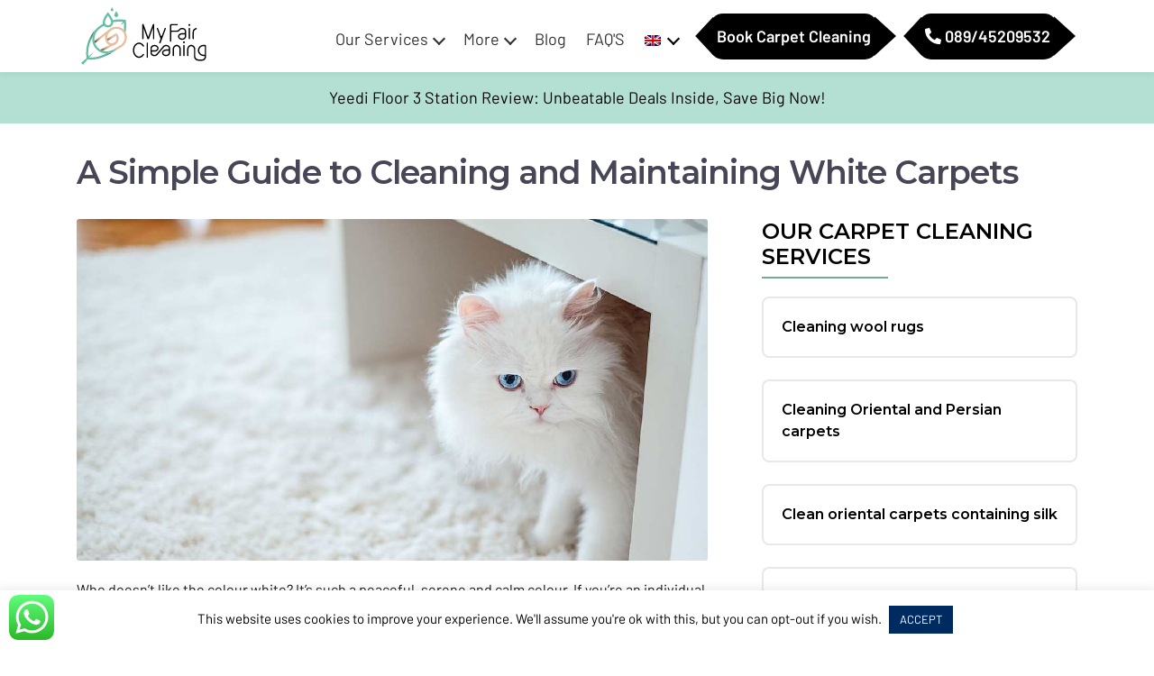

--- FILE ---
content_type: text/html; charset=UTF-8
request_url: https://www.myfair.cleaning/en/cleaning-and-maintaining-white-carpets/
body_size: 34357
content:
<!doctype html>
<html lang="en-US" prefix="og: https://ogp.me/ns#">

<head>
    <meta name="google-site-verification" content="VZHBRsvheLzZsaoTbYUtMd1T5dnLD1HrYYvvMnxhB-U" />
	<meta charset="UTF-8">
    <meta name="viewport" content="width=device-width, initial-scale=1, maximum-scale=2.0">
    <link rel="profile" href="https://gmpg.org/xfn/11">
    <link rel="pingback" href="https://www.myfair.cleaning/xmlrpc.php">
	 <link rel="icon" type="image/x-icon" href="https://www.myfair.cleaning/wp-content/uploads/2023/06/oEh7_ImEAcn5VPD5XuAOPEBVofcVACxdZw-PhotoRoom.png-PhotoRoom.png">

    <link rel="alternate" hreflang="en" href="https://www.myfair.cleaning/en/cleaning-and-maintaining-white-carpets/" />
<link rel="alternate" hreflang="de" href="https://www.myfair.cleaning/weissen-teppich-reinigen/" />
<link rel="alternate" hreflang="x-default" href="https://www.myfair.cleaning/weissen-teppich-reinigen/" />

<!-- Google Tag Manager for WordPress by gtm4wp.com -->
<script data-cfasync="false" data-pagespeed-no-defer>
	var gtm4wp_datalayer_name = "dataLayer";
	var dataLayer = dataLayer || [];
	const gtm4wp_use_sku_instead = false;
	const gtm4wp_currency = 'EUR';
	const gtm4wp_product_per_impression = false;
	const gtm4wp_clear_ecommerce = false;

	const gtm4wp_scrollerscript_debugmode         = false;
	const gtm4wp_scrollerscript_callbacktime      = 100;
	const gtm4wp_scrollerscript_readerlocation    = 150;
	const gtm4wp_scrollerscript_contentelementid  = "content";
	const gtm4wp_scrollerscript_scannertime       = 10;
</script>
<!-- End Google Tag Manager for WordPress by gtm4wp.com -->
<!-- Search Engine Optimization by Rank Math - https://s.rankmath.com/home -->
<title>A Simple Guide To Cleaning And Maintaining White Carpets</title><link rel="preload" href="https://www.myfair.cleaning/wp-content/uploads/2020/11/My-Fair-Cleaning-logo-01.svg" as="image" /><style id="perfmatters-used-css">@media only screen and (max-width: 420px){.ctc_side_positions .ctc_m_cta_order_0{order:0 !important;}}.wp-block-embed.alignleft,.wp-block-embed.alignright,.wp-block[data-align=left]>[data-type="core/embed"],.wp-block[data-align=right]>[data-type="core/embed"]{max-width:360px;width:100%;}.wp-block-embed.alignleft .wp-block-embed__wrapper,.wp-block-embed.alignright .wp-block-embed__wrapper,.wp-block[data-align=left]>[data-type="core/embed"] .wp-block-embed__wrapper,.wp-block[data-align=right]>[data-type="core/embed"] .wp-block-embed__wrapper{min-width:280px;}.wp-block-cover .wp-block-embed{min-width:320px;min-height:240px;}.wp-block-embed{margin:0 0 1em;overflow-wrap:break-word;}.wp-block-embed figcaption{margin-top:.5em;margin-bottom:1em;}.wp-block-embed iframe{max-width:100%;}.wp-block-embed__wrapper{position:relative;}.wp-embed-responsive .wp-has-aspect-ratio .wp-block-embed__wrapper:before{content:"";display:block;padding-top:50%;}.wp-embed-responsive .wp-has-aspect-ratio iframe{position:absolute;top:0;right:0;bottom:0;left:0;height:100%;width:100%;}.wp-embed-responsive .wp-embed-aspect-21-9 .wp-block-embed__wrapper:before{padding-top:42.85%;}.wp-embed-responsive .wp-embed-aspect-18-9 .wp-block-embed__wrapper:before{padding-top:50%;}.wp-embed-responsive .wp-embed-aspect-16-9 .wp-block-embed__wrapper:before{padding-top:56.25%;}.wp-embed-responsive .wp-embed-aspect-4-3 .wp-block-embed__wrapper:before{padding-top:75%;}.wp-embed-responsive .wp-embed-aspect-1-1 .wp-block-embed__wrapper:before{padding-top:100%;}.wp-embed-responsive .wp-embed-aspect-9-16 .wp-block-embed__wrapper:before{padding-top:177.77%;}.wp-embed-responsive .wp-embed-aspect-1-2 .wp-block-embed__wrapper:before{padding-top:200%;}h1,h2,h3,h4,h5,h6{overflow-wrap:break-word;}ol,ul{overflow-wrap:break-word;}p{overflow-wrap:break-word;}:where(p.has-text-color:not(.has-link-color)) a{color:inherit;}:root{--wp--preset--font-size--normal:16px;--wp--preset--font-size--huge:42px;}.screen-reader-text{border:0;clip:rect(1px,1px,1px,1px);-webkit-clip-path:inset(50%);clip-path:inset(50%);height:1px;margin:-1px;overflow:hidden;padding:0;position:absolute;width:1px;word-wrap:normal !important;}.screen-reader-text:focus{background-color:#ddd;clip:auto !important;-webkit-clip-path:none;clip-path:none;color:#444;display:block;font-size:1em;height:auto;left:5px;line-height:normal;padding:15px 23px 14px;text-decoration:none;top:5px;width:auto;z-index:100000;}html :where(img[class*=wp-image-]){height:auto;max-width:100%;}.hentry .entry-content .wp-block-embed.alignleft,.editor-styles-wrapper .wp-block-embed.alignleft{margin-right:2.617924em;}.hentry .entry-content .wp-block-embed.alignright,.editor-styles-wrapper .wp-block-embed.alignright{margin-left:2.617924em;}#cookie-law-info-bar{font-size:15px;margin:0 auto;padding:12px 10px;position:absolute;text-align:center;box-sizing:border-box;width:100%;z-index:9999;display:none;left:0px;font-weight:300;box-shadow:0 -1px 10px 0 rgba(172,171,171,.3);}#cookie-law-info-again{font-size:10pt;margin:0;padding:5px 10px;text-align:center;z-index:9999;cursor:pointer;box-shadow:#161616 2px 2px 5px 2px;}#cookie-law-info-bar span{vertical-align:middle;}.cli-plugin-button,.cli-plugin-button:visited{display:inline-block;padding:9px 12px;color:#fff;text-decoration:none;text-decoration:none;position:relative;cursor:pointer;margin-left:5px;}.cli-plugin-button:hover{background-color:#111;color:#fff;text-decoration:none;}.cli-plugin-button,.cli-plugin-button:visited,.medium.cli-plugin-button,.medium.cli-plugin-button:visited{font-size:13px;font-weight:400;line-height:1;}.cli-plugin-button{margin-top:5px;}.cli-bar-popup{-moz-background-clip:padding;-webkit-background-clip:padding;background-clip:padding-box;-webkit-border-radius:30px;-moz-border-radius:30px;border-radius:30px;padding:20px;}.cli-container-fluid{padding-right:15px;padding-left:15px;margin-right:auto;margin-left:auto;}.cli-row{display:-ms-flexbox;display:flex;-ms-flex-wrap:wrap;flex-wrap:wrap;margin-right:-15px;margin-left:-15px;}.cli-align-items-stretch{-ms-flex-align:stretch !important;align-items:stretch !important;}.cli-px-0{padding-left:0;padding-right:0;}.cli-btn{cursor:pointer;font-size:14px;display:inline-block;font-weight:400;text-align:center;white-space:nowrap;vertical-align:middle;-webkit-user-select:none;-moz-user-select:none;-ms-user-select:none;user-select:none;border:1px solid transparent;padding:.5rem 1.25rem;line-height:1;border-radius:.25rem;transition:all .15s ease-in-out;}.cli-btn:hover{opacity:.8;}.cli-btn:focus{outline:0;}.cli-modal.cli-fade .cli-modal-dialog{transition:-webkit-transform .3s ease-out;transition:transform .3s ease-out;transition:transform .3s ease-out,-webkit-transform .3s ease-out;-webkit-transform:translate(0,-25%);transform:translate(0,-25%);}.cli-modal-backdrop{position:fixed;top:0;right:0;bottom:0;left:0;z-index:1040;background-color:#000;display:none;}.cli-modal-backdrop.cli-fade{opacity:0;}.cli-modal a{text-decoration:none;}.cli-modal .cli-modal-dialog{position:relative;width:auto;margin:.5rem;pointer-events:none;font-family:-apple-system,BlinkMacSystemFont,"Segoe UI",Roboto,"Helvetica Neue",Arial,sans-serif,"Apple Color Emoji","Segoe UI Emoji","Segoe UI Symbol";font-size:1rem;font-weight:400;line-height:1.5;color:#212529;text-align:left;display:-ms-flexbox;display:flex;-ms-flex-align:center;align-items:center;min-height:calc(100% - ( .5rem * 2 ));}@media (min-width: 576px){.cli-modal .cli-modal-dialog{max-width:500px;margin:1.75rem auto;min-height:calc(100% - ( 1.75rem * 2 ));}}@media (min-width: 992px){.cli-modal .cli-modal-dialog{max-width:900px;}}.cli-modal-content{position:relative;display:-ms-flexbox;display:flex;-ms-flex-direction:column;flex-direction:column;width:100%;pointer-events:auto;background-color:#fff;background-clip:padding-box;border-radius:.3rem;outline:0;}.cli-modal .row{margin:0 -15px;}.cli-modal .cli-modal-close{position:absolute;right:10px;top:10px;z-index:1;padding:0;background-color:transparent !important;border:0;-webkit-appearance:none;font-size:1.5rem;font-weight:700;line-height:1;color:#000;text-shadow:0 1px 0 #fff;}.cli-modal .cli-modal-close:focus{outline:0;}.cli-switch{display:inline-block;position:relative;min-height:1px;padding-left:70px;font-size:14px;}.cli-switch input[type="checkbox"]{display:none;}.cli-switch .cli-slider{background-color:#e3e1e8;height:24px;width:50px;bottom:0;cursor:pointer;left:0;position:absolute;right:0;top:0;transition:.4s;}.cli-switch .cli-slider:before{background-color:#fff;bottom:2px;content:"";height:20px;left:2px;position:absolute;transition:.4s;width:20px;}.cli-switch input:checked + .cli-slider{background-color:#00acad;}.cli-switch input:checked + .cli-slider:before{transform:translateX(26px);}.cli-switch .cli-slider{border-radius:34px;}.cli-switch .cli-slider:before{border-radius:50%;}.cli-tab-content{background:#fff;}.cli-fade{transition:opacity .15s linear;}.cli-nav-pills,.cli-tab-content{width:100%;padding:30px;}@media (max-width: 767px){.cli-nav-pills,.cli-tab-content{padding:30px 10px;}}.cli-tab-content p{color:#343438;font-size:14px;margin-top:0;}.cli-tab-content h4{font-size:20px;margin-bottom:1.5rem;margin-top:0;font-family:inherit;font-weight:500;line-height:1.2;color:inherit;}.cli-container-fluid{padding-right:15px;padding-left:15px;margin-right:auto;margin-left:auto;}.cli-row{display:-ms-flexbox;display:flex;-ms-flex-wrap:wrap;flex-wrap:wrap;margin-right:-15px;margin-left:-15px;}.cli-align-items-stretch{-ms-flex-align:stretch !important;align-items:stretch !important;}.cli-px-0{padding-left:0;padding-right:0;}.cli-btn{cursor:pointer;font-size:14px;display:inline-block;font-weight:400;text-align:center;white-space:nowrap;vertical-align:middle;-webkit-user-select:none;-moz-user-select:none;-ms-user-select:none;user-select:none;border:1px solid transparent;padding:.5rem 1.25rem;line-height:1;border-radius:.25rem;transition:all .15s ease-in-out;}.cli-btn:hover{opacity:.8;}.cli-btn:focus{outline:0;}.cli-modal.cli-fade .cli-modal-dialog{transition:-webkit-transform .3s ease-out;transition:transform .3s ease-out;transition:transform .3s ease-out,-webkit-transform .3s ease-out;-webkit-transform:translate(0,-25%);transform:translate(0,-25%);}.cli-modal-backdrop{position:fixed;top:0;right:0;bottom:0;left:0;z-index:1040;background-color:#000;-webkit-transform:scale(0);transform:scale(0);transition:opacity ease-in-out .5s;}.cli-modal-backdrop.cli-fade{opacity:0;}.cli-modal{position:fixed;top:0;right:0;bottom:0;left:0;z-index:99999;transform:scale(0);overflow:hidden;outline:0;display:none;}.cli-modal a{text-decoration:none;}.cli-modal .cli-modal-dialog{position:relative;width:auto;margin:.5rem;pointer-events:none;font-family:inherit;font-size:1rem;font-weight:400;line-height:1.5;color:#212529;text-align:left;display:-ms-flexbox;display:flex;-ms-flex-align:center;align-items:center;min-height:calc(100% - ( .5rem * 2 ));}@media (min-width: 576px){.cli-modal .cli-modal-dialog{max-width:500px;margin:1.75rem auto;min-height:calc(100% - ( 1.75rem * 2 ));}}.cli-modal-content{position:relative;display:-ms-flexbox;display:flex;-ms-flex-direction:column;flex-direction:column;width:100%;pointer-events:auto;background-color:#fff;background-clip:padding-box;border-radius:.2rem;box-sizing:border-box;outline:0;}.cli-modal .row{margin:0 -15px;}.cli-modal .cli-modal-close:focus{outline:0;}.cli-switch{display:inline-block;position:relative;min-height:1px;padding-left:38px;font-size:14px;}.cli-switch input[type="checkbox"]{display:none;}.cli-switch .cli-slider{background-color:#e3e1e8;height:20px;width:38px;bottom:0;cursor:pointer;left:0;position:absolute;right:0;top:0;transition:.4s;}.cli-switch .cli-slider:before{background-color:#fff;bottom:2px;content:"";height:15px;left:3px;position:absolute;transition:.4s;width:15px;}.cli-switch input:checked + .cli-slider{background-color:#61a229;}.cli-switch input:checked + .cli-slider:before{transform:translateX(18px);}.cli-switch .cli-slider{border-radius:34px;font-size:0;}.cli-switch .cli-slider:before{border-radius:50%;}.cli-tab-content{background:#fff;}.cli-nav-pills,.cli-tab-content{width:100%;padding:5px 30px 5px 5px;box-sizing:border-box;}@media (max-width: 767px){.cli-nav-pills,.cli-tab-content{padding:30px 10px;}}.cli-tab-content p{color:#343438;font-size:14px;margin-top:0;}.cli-tab-content h4{font-size:20px;margin-bottom:1.5rem;margin-top:0;font-family:inherit;font-weight:500;line-height:1.2;color:inherit;}#cookie-law-info-bar .cli-nav-pills,#cookie-law-info-bar .cli-tab-content,#cookie-law-info-bar .cli-nav-pills .cli-show>.cli-nav-link,#cookie-law-info-bar a.cli-nav-link.cli-active{background:transparent;}#cookie-law-info-bar .cli-nav-pills .cli-nav-link.cli-active,#cookie-law-info-bar  .cli-nav-link,#cookie-law-info-bar .cli-tab-container p,#cookie-law-info-bar span.cli-necessary-caption,#cookie-law-info-bar .cli-switch .cli-slider:after{color:inherit;}#cookie-law-info-bar .cli-tab-header a:before{border-right:1px solid currentColor;border-bottom:1px solid currentColor;}#cookie-law-info-bar .cli-row{margin-top:20px;}#cookie-law-info-bar .cli-tab-content h4{margin-bottom:.5rem;}#cookie-law-info-bar .cli-tab-container{display:none;text-align:left;}.cli-tab-footer .cli-btn{background-color:#00acad;padding:10px 15px;text-decoration:none;}.cli-tab-footer .wt-cli-privacy-accept-btn{background-color:#61a229;color:#fff;border-radius:0;}.cli-tab-footer{width:100%;text-align:right;padding:20px 0;}.cli-col-12{width:100%;}.cli-tab-header{display:flex;justify-content:space-between;}.cli-tab-header a:before{width:10px;height:2px;left:0;top:calc(50% - 1px);}.cli-tab-header a:after{width:2px;height:10px;left:4px;top:calc(50% - 5px);-webkit-transform:none;transform:none;}.cli-tab-header a:before{width:7px;height:7px;border-right:1px solid #4a6e78;border-bottom:1px solid #4a6e78;content:" ";transform:rotate(-45deg);-webkit-transition:all .2s ease-in-out;-moz-transition:all .2s ease-in-out;transition:all .2s ease-in-out;margin-right:10px;}.cli-tab-header a.cli-nav-link{position:relative;display:flex;align-items:center;font-size:14px;color:#000;text-transform:capitalize;}.cli-tab-header{border-radius:5px;padding:12px 15px;cursor:pointer;transition:background-color .2s ease-out .3s,color .2s ease-out 0s;background-color:#f2f2f2;}.cli-modal .cli-modal-close{position:absolute;right:0;top:0;z-index:1;-webkit-appearance:none;width:40px;height:40px;padding:0;padding:10px;border-radius:50%;background:transparent;border:none;min-width:40px;}.cli-tab-container h4,.cli-tab-container h1{font-family:inherit;font-size:16px;margin-bottom:15px;margin:10px 0;}#cliSettingsPopup .cli-tab-section-container{padding-top:12px;}.cli-tab-container p,.cli-privacy-content-text{font-size:14px;line-height:1.4;margin-top:0;padding:0;color:#000;}.cli-tab-content{display:none;}.cli-tab-section .cli-tab-content{padding:10px 20px 5px 20px;}.cli-tab-section{margin-top:5px;}@media (min-width: 992px){.cli-modal .cli-modal-dialog{max-width:645px;}}.cli-switch .cli-slider:after{content:attr(data-cli-disable);position:absolute;right:50px;color:#000;font-size:12px;text-align:right;min-width:80px;}.cli-switch input:checked + .cli-slider:after{content:attr(data-cli-enable);}.cli-privacy-overview:not(.cli-collapsed) .cli-privacy-content{max-height:60px;transition:max-height .15s ease-out;overflow:hidden;}a.cli-privacy-readmore{font-size:12px;margin-top:12px;display:inline-block;padding-bottom:0;cursor:pointer;color:#000;text-decoration:underline;}.cli-modal-footer{position:relative;}a.cli-privacy-readmore:before{content:attr(data-readmore-text);}.cli-privacy-content p{margin-bottom:0;}.cli-modal-close svg{fill:#000;}span.cli-necessary-caption{color:#000;font-size:12px;}#cookie-law-info-bar .cli-privacy-overview{display:none;}.cli-tab-container .cli-row{max-height:500px;overflow-y:auto;}@keyframes blowUpContent{0%{transform:scale(1);opacity:1;}99.9%{transform:scale(2);opacity:0;}100%{transform:scale(0);}}@keyframes blowUpContentTwo{0%{transform:scale(2);opacity:0;}100%{transform:scale(1);opacity:1;}}@keyframes blowUpModal{0%{transform:scale(0);}100%{transform:scale(1);}}@keyframes blowUpModalTwo{0%{transform:scale(1);opacity:1;}50%{transform:scale(.5);opacity:0;}100%{transform:scale(0);opacity:0;}}.wt-cli-sr-only{display:none;font-size:16px;}#cookie-law-info-bar[data-cli-style="cli-style-v2"]{padding:14px 25px;}#cookie-law-info-bar[data-cli-style="cli-style-v2"][data-cli-type="widget"]{padding:32px 30px;}#cookie-law-info-bar[data-cli-style="cli-style-v2"][data-cli-type="popup"]{padding:32px 45px;}.wt-cli-necessary-checkbox{display:none !important;}@media (max-width: 985px){#cookie-law-info-bar[data-cli-style="cli-style-v2"],#cookie-law-info-bar[data-cli-style="cli-style-v2"][data-cli-type="widget"],#cookie-law-info-bar[data-cli-style="cli-style-v2"][data-cli-type="popup"]{padding:25px 25px;}}.wt-cli-privacy-overview-actions{padding-bottom:0;}.wt-cli-cookie-description{font-size:14px;line-height:1.4;margin-top:0;padding:0;color:#000;}#pm-notice-holder{background:#b3e0d3;top:0;width:100%;z-index:10000;transition:all ease .4s;}.pm-notice-container{max-width:1140px;width:100%;padding:15px 0;margin:auto;transition:all ease .4s;}.pm-notice-text{font-weight:400;color:#000;font-size:18px;text-align:center;transition:all ease .4s;}.pm-notice-toggle{position:absolute;right:0;top:0;width:50px;height:50px;display:inline-flex;display:none;justify-content:center;align-items:center;pointer-events:auto;}.pm-notice-toggle .pm-notice-toggle-show{font-size:45px;cursor:pointer;display:none;top:-20px;transition:all ease .4s;position:relative;color:#ff7f01;}.pm-notice-toggle .pm-notice-toggle-show:hover{top:-7px;}.pm-notice-toggle .pm-notice-toggle-hide{font-size:20px;cursor:pointer;color:#fff;}@media screen and (max-width: 767px){.pm-notice-toggle{width:40px;}.pm-notice-text{padding:0 15px;}}.fa,.fas,.far,.fal,.fad,.fab{-moz-osx-font-smoothing:grayscale;-webkit-font-smoothing:antialiased;display:inline-block;font-style:normal;font-variant:normal;text-rendering:auto;line-height:1;}@keyframes fa-spin{0%{transform:rotate(0deg);}100%{transform:rotate(360deg);}}.fa-facebook:before{content:"";}.fa-linkedin:before{content:"";}.fa-long-arrow-alt-down:before{content:"";}.fa-phone-alt:before{content:"";}.fa-times-circle:before{content:"";}.fa-twitter:before{content:"";}@font-face{font-family:"Font Awesome 5 Brands";font-style:normal;font-weight:400;font-display:block;src:url("https://www.myfair.cleaning/wp-content/themes/storefront/assets/css/base/../../../assets/fonts/fa-brands-400.eot");src:url("https://www.myfair.cleaning/wp-content/themes/storefront/assets/css/base/../../../assets/fonts/fa-brands-400.eot?#iefix") format("embedded-opentype"),url("https://www.myfair.cleaning/wp-content/themes/storefront/assets/css/base/../../../assets/fonts/fa-brands-400.woff2") format("woff2"),url("https://www.myfair.cleaning/wp-content/themes/storefront/assets/css/base/../../../assets/fonts/fa-brands-400.woff") format("woff"),url("https://www.myfair.cleaning/wp-content/themes/storefront/assets/css/base/../../../assets/fonts/fa-brands-400.ttf") format("truetype"),url("https://www.myfair.cleaning/wp-content/themes/storefront/assets/css/base/../../../assets/fonts/fa-brands-400.svg#fontawesome") format("svg");}.fab{font-family:"Font Awesome 5 Brands";font-weight:400;}@font-face{font-family:"Font Awesome 5 Free";font-style:normal;font-weight:900;font-display:block;src:url("https://www.myfair.cleaning/wp-content/themes/storefront/assets/css/base/../../../assets/fonts/fa-solid-900.eot");src:url("https://www.myfair.cleaning/wp-content/themes/storefront/assets/css/base/../../../assets/fonts/fa-solid-900.eot?#iefix") format("embedded-opentype"),url("https://www.myfair.cleaning/wp-content/themes/storefront/assets/css/base/../../../assets/fonts/fa-solid-900.woff2") format("woff2"),url("https://www.myfair.cleaning/wp-content/themes/storefront/assets/css/base/../../../assets/fonts/fa-solid-900.woff") format("woff"),url("https://www.myfair.cleaning/wp-content/themes/storefront/assets/css/base/../../../assets/fonts/fa-solid-900.ttf") format("truetype"),url("https://www.myfair.cleaning/wp-content/themes/storefront/assets/css/base/../../../assets/fonts/fa-solid-900.svg#fontawesome") format("svg");}.fa,.fas{font-family:"Font Awesome 5 Free";font-weight:900;}.widget_search form:not(.wp-block-search)::before,.widget_product_search form:not(.wp-block-search)::before{-webkit-font-smoothing:antialiased;-moz-osx-font-smoothing:grayscale;display:inline-block;font-style:normal;font-variant:normal;font-weight:normal;font-weight:900;line-height:1;line-height:inherit;line-height:1;font-family:"Font Awesome 5 Free";vertical-align:baseline;content:"";position:absolute;top:1em;left:1em;}.widget_search form:not(.wp-block-search) input[type=text],.widget_search form:not(.wp-block-search) input[type=search],.widget_product_search form:not(.wp-block-search) input[type=text],.widget_product_search form:not(.wp-block-search) input[type=search]{padding-left:2.617924em;}.woocommerce-breadcrumb a:first-of-type::before{-webkit-font-smoothing:antialiased;-moz-osx-font-smoothing:grayscale;display:inline-block;font-style:normal;font-variant:normal;font-weight:normal;font-weight:900;line-height:1;line-height:inherit;font-family:"Font Awesome 5 Free";vertical-align:baseline;content:"";margin-right:.5407911001em;}.woocommerce-breadcrumb .breadcrumb-separator{text-indent:-9999px;position:relative;display:inline-block;padding:0 6.8535260698em;}.woocommerce-breadcrumb .breadcrumb-separator::after{-webkit-font-smoothing:antialiased;-moz-osx-font-smoothing:grayscale;display:inline-block;display:block;font-style:normal;font-variant:normal;font-weight:normal;font-weight:900;line-height:1;line-height:inherit;line-height:initial;font-family:"Font Awesome 5 Free";vertical-align:baseline;content:"";font-size:.875em;text-indent:0;position:absolute;top:50%;left:50%;width:1em;height:1em;transform:translateX(-50%) translateY(-50%);text-align:center;opacity:.25;}:root{--blue:#007bff;--indigo:#6610f2;--purple:#6f42c1;--pink:#e83e8c;--red:#dc3545;--orange:#fd7e14;--yellow:#ffc107;--green:#28a745;--teal:#20c997;--cyan:#17a2b8;--white:#fff;--gray:#6c757d;--gray-dark:#343a40;--primary:#007bff;--secondary:#6c757d;--success:#28a745;--info:#17a2b8;--warning:#ffc107;--danger:#dc3545;--light:#f8f9fa;--dark:#343a40;--breakpoint-xs:0;--breakpoint-sm:576px;--breakpoint-md:768px;--breakpoint-lg:992px;--breakpoint-xl:1200px;--font-family-sans-serif:-apple-system,BlinkMacSystemFont,"Segoe UI",Roboto,"Helvetica Neue",Arial,"Noto Sans",sans-serif,"Apple Color Emoji","Segoe UI Emoji","Segoe UI Symbol","Noto Color Emoji";--font-family-monospace:SFMono-Regular,Menlo,Monaco,Consolas,"Liberation Mono","Courier New",monospace;}*,::after,::before{box-sizing:border-box;}html{font-family:sans-serif;line-height:1.15;-webkit-text-size-adjust:100%;-webkit-tap-highlight-color:transparent;}article,aside,figcaption,figure,footer,header,hgroup,main,nav,section{display:block;}body{margin:0;font-family:-apple-system,BlinkMacSystemFont,"Segoe UI",Roboto,"Helvetica Neue",Arial,"Noto Sans",sans-serif,"Apple Color Emoji","Segoe UI Emoji","Segoe UI Symbol","Noto Color Emoji";font-size:1rem;font-weight:400;line-height:1.5;color:#212529;text-align:left;background-color:#fff;}[tabindex="-1"]:focus:not(:focus-visible){outline:0 !important;}h1,h2,h3,h4,h5,h6{margin-top:0;margin-bottom:.5rem;}p{margin-top:0;margin-bottom:1rem;}dl,ol,ul{margin-top:0;margin-bottom:1rem;}ol ol,ol ul,ul ol,ul ul{margin-bottom:0;}a{color:#007bff;text-decoration:none;background-color:transparent;}a:hover{color:#0056b3;text-decoration:underline;}a:not([href]){color:inherit;text-decoration:none;}a:not([href]):hover{color:inherit;text-decoration:none;}img{vertical-align:middle;border-style:none;}svg{overflow:hidden;vertical-align:middle;}label{display:inline-block;margin-bottom:.5rem;}button{border-radius:0;}button:focus{outline:1px dotted;outline:5px auto -webkit-focus-ring-color;}button,input,optgroup,select,textarea{margin:0;font-family:inherit;font-size:inherit;line-height:inherit;}button,input{overflow:visible;}button,select{text-transform:none;}[type=button],[type=reset],[type=submit],button{-webkit-appearance:button;}[type=button]:not(:disabled),[type=reset]:not(:disabled),[type=submit]:not(:disabled),button:not(:disabled){cursor:pointer;}[type=button]::-moz-focus-inner,[type=reset]::-moz-focus-inner,[type=submit]::-moz-focus-inner,button::-moz-focus-inner{padding:0;border-style:none;}input[type=checkbox],input[type=radio]{box-sizing:border-box;padding:0;}input[type=date],input[type=datetime-local],input[type=month],input[type=time]{-webkit-appearance:listbox;}[type=number]::-webkit-inner-spin-button,[type=number]::-webkit-outer-spin-button{height:auto;}[type=search]{outline-offset:-2px;-webkit-appearance:none;}[type=search]::-webkit-search-decoration{-webkit-appearance:none;}::-webkit-file-upload-button{font:inherit;-webkit-appearance:button;}[hidden]{display:none !important;}.h1,.h2,.h3,.h4,.h5,.h6,h1,h2,h3,h4,h5,h6{margin-bottom:.5rem;font-weight:500;line-height:1.2;}.h1,h1{font-size:2.5rem;}.h2,h2{font-size:2rem;}.h3,h3{font-size:1.75rem;}.h4,h4{font-size:1.5rem;}.container{width:100%;padding-right:15px;padding-left:15px;margin-right:auto;margin-left:auto;}@media (min-width:576px){.container{max-width:540px;}}@media (min-width:768px){.container{max-width:720px;}}@media (min-width:992px){.container{max-width:960px;}}@media (min-width:1200px){.container{max-width:1140px;}}.container-fluid,.container-lg,.container-md,.container-sm,.container-xl{width:100%;padding-right:15px;padding-left:15px;margin-right:auto;margin-left:auto;}@media (min-width:576px){.container,.container-sm{max-width:540px;}}@media (min-width:768px){.container,.container-md,.container-sm{max-width:720px;}}@media (min-width:992px){.container,.container-lg,.container-md,.container-sm{max-width:960px;}}@media (min-width:1200px){.container,.container-lg,.container-md,.container-sm,.container-xl{max-width:1140px;}}.row{display:-ms-flexbox;display:flex;-ms-flex-wrap:wrap;flex-wrap:wrap;margin-right:-15px;margin-left:-15px;}.col,.col-1,.col-10,.col-11,.col-12,.col-2,.col-3,.col-4,.col-5,.col-6,.col-7,.col-8,.col-9,.col-auto,.col-lg,.col-lg-1,.col-lg-10,.col-lg-11,.col-lg-12,.col-lg-2,.col-lg-3,.col-lg-4,.col-lg-5,.col-lg-6,.col-lg-7,.col-lg-8,.col-lg-9,.col-lg-auto,.col-md,.col-md-1,.col-md-10,.col-md-11,.col-md-12,.col-md-2,.col-md-3,.col-md-4,.col-md-5,.col-md-6,.col-md-7,.col-md-8,.col-md-9,.col-md-auto,.col-sm,.col-sm-1,.col-sm-10,.col-sm-11,.col-sm-12,.col-sm-2,.col-sm-3,.col-sm-4,.col-sm-5,.col-sm-6,.col-sm-7,.col-sm-8,.col-sm-9,.col-sm-auto,.col-xl,.col-xl-1,.col-xl-10,.col-xl-11,.col-xl-12,.col-xl-2,.col-xl-3,.col-xl-4,.col-xl-5,.col-xl-6,.col-xl-7,.col-xl-8,.col-xl-9,.col-xl-auto{position:relative;width:100%;padding-right:15px;padding-left:15px;}.col{-ms-flex-preferred-size:0;flex-basis:0;-ms-flex-positive:1;flex-grow:1;max-width:100%;}.col-12{-ms-flex:0 0 100%;flex:0 0 100%;max-width:100%;}@media (min-width:768px){.col-md-2{-ms-flex:0 0 16.666667%;flex:0 0 16.666667%;max-width:16.666667%;}.col-md-4{-ms-flex:0 0 33.333333%;flex:0 0 33.333333%;max-width:33.333333%;}.col-md-6{-ms-flex:0 0 50%;flex:0 0 50%;max-width:50%;}.col-md-8{-ms-flex:0 0 66.666667%;flex:0 0 66.666667%;max-width:66.666667%;}.col-md-12{-ms-flex:0 0 100%;flex:0 0 100%;max-width:100%;}}@media (min-width:992px){.col-lg-6{-ms-flex:0 0 50%;flex:0 0 50%;max-width:50%;}}.form-check-label{margin-bottom:0;}.dropdown,.dropleft,.dropright,.dropup{position:relative;}.dropdown-toggle{white-space:nowrap;}.dropdown-toggle::after{display:inline-block;margin-left:.255em;vertical-align:.255em;content:"";border-top:.3em solid;border-right:.3em solid transparent;border-bottom:0;border-left:.3em solid transparent;}.dropdown-toggle:empty::after{margin-left:0;}.dropdown-menu{position:absolute;top:100%;left:0;z-index:1000;display:none;float:left;min-width:10rem;padding:.5rem 0;margin:.125rem 0 0;font-size:1rem;color:#212529;text-align:left;list-style:none;background-color:#fff;background-clip:padding-box;border:1px solid rgba(0,0,0,.15);border-radius:.25rem;}.dropdown-menu[x-placement^=bottom],.dropdown-menu[x-placement^=left],.dropdown-menu[x-placement^=right],.dropdown-menu[x-placement^=top]{right:auto;bottom:auto;}.dropdown-item{display:block;width:100%;padding:.25rem 1.5rem;clear:both;font-weight:400;color:#212529;text-align:inherit;white-space:nowrap;background-color:transparent;border:0;}.dropdown-item:focus,.dropdown-item:hover{color:#16181b;text-decoration:none;background-color:#f8f9fa;}.dropdown-item.active,.dropdown-item:active{color:#fff;text-decoration:none;background-color:#007bff;}.dropdown-item.disabled,.dropdown-item:disabled{color:#6c757d;pointer-events:none;background-color:transparent;}.nav{display:-ms-flexbox;display:flex;-ms-flex-wrap:wrap;flex-wrap:wrap;padding-left:0;margin-bottom:0;list-style:none;}.nav-link{display:block;padding:.5rem 1rem;}.nav-link:focus,.nav-link:hover{text-decoration:none;}.navbar-brand{display:inline-block;padding-top:.3125rem;padding-bottom:.3125rem;margin-right:1rem;font-size:1.25rem;line-height:inherit;white-space:nowrap;}.navbar-brand:focus,.navbar-brand:hover{text-decoration:none;}.navbar-nav{display:-ms-flexbox;display:flex;-ms-flex-direction:column;flex-direction:column;padding-left:0;margin-bottom:0;list-style:none;}.navbar-nav .nav-link{padding-right:0;padding-left:0;}.navbar-nav .dropdown-menu{position:static;float:none;}.navbar-toggler{padding:.25rem .75rem;font-size:1.25rem;line-height:1;background-color:transparent;border:1px solid transparent;border-radius:.25rem;}.navbar-toggler:focus,.navbar-toggler:hover{text-decoration:none;}@-webkit-keyframes progress-bar-stripes{from{background-position:1rem 0;}to{background-position:0 0;}}@keyframes progress-bar-stripes{from{background-position:1rem 0;}to{background-position:0 0;}}@-webkit-keyframes spinner-border{to{-webkit-transform:rotate(360deg);transform:rotate(360deg);}}@keyframes spinner-border{to{-webkit-transform:rotate(360deg);transform:rotate(360deg);}}@-webkit-keyframes spinner-grow{0%{-webkit-transform:scale(0);transform:scale(0);}50%{opacity:1;}}@keyframes spinner-grow{0%{-webkit-transform:scale(0);transform:scale(0);}50%{opacity:1;}}.justify-content-between{-ms-flex-pack:justify !important;justify-content:space-between !important;}.pb-4,.py-4{padding-bottom:1.5rem !important;}.text-right{text-align:right !important;}@media print{*,::after,::before{text-shadow:none !important;box-shadow:none !important;}a:not(.btn){text-decoration:underline;}img,tr{page-break-inside:avoid;}h2,h3,p{orphans:3;widows:3;}h2,h3{page-break-after:avoid;}@page{size:a3;}body{min-width:992px !important;}.container{min-width:992px !important;}}button::-moz-focus-inner{padding:0;border:0;}.addtoany_list{display:inline;line-height:16px;}.a2a_kit a:empty,.a2a_kit a[class^="a2a_button_"]:has(.a2a_s_undefined){display:none;}.addtoany_list a,.widget .addtoany_list a{border:0;box-shadow:none;display:inline-block;font-size:16px;padding:0 4px;vertical-align:middle;}.addtoany_list a img{border:0;display:inline-block;opacity:1;overflow:hidden;vertical-align:baseline;}.addtoany_list a span{display:inline-block;float:none;}.addtoany_list.a2a_kit_size_32 a{font-size:32px;}.addtoany_list.a2a_kit_size_32 a:not(.addtoany_special_service)>span{height:32px;line-height:32px;width:32px;}.addtoany_list a:not(.addtoany_special_service)>span{border-radius:4px;display:inline-block;opacity:1;}.site .a2a_kit.addtoany_list a:focus,.addtoany_list a:hover,.widget .addtoany_list a:hover{background:none;border:0;box-shadow:none;}.addtoany_list a:hover img,.addtoany_list a:hover span{opacity:.7;}a.addtoany_share img{border:0;width:auto;height:auto;}@keyframes slideInDown{from{transform:translate3d(0,-100%,0);visibility:visible;}to{transform:translate3d(0,0,0);}}@keyframes slideOutUp{from{transform:translate3d(0,0,0);}to{visibility:hidden;transform:translate3d(0,-100%,0);}}.storefront-breadcrumb{margin:0 0 1.618em;padding:1em 0;}.woocommerce-breadcrumb{font-size:.875em;}.woocommerce-breadcrumb a{text-decoration:underline;}.woocommerce-breadcrumb a:hover{text-decoration:none;}.woocommerce-breadcrumb .breadcrumb-separator{display:inline-block;padding:0 .5407911001em;}@media (min-width: 768px){.storefront-breadcrumb{padding:1.41575em 0;margin:0 0 3.706325903em;}}</style>
<meta name="description" content="Has your white carpet lost its charm? Fret not, our blog shows you the best ways of cleaning and maintaining it!"/>
<meta name="robots" content="follow, index, max-snippet:-1, max-video-preview:-1, max-image-preview:large"/>
<link rel="canonical" href="https://www.myfair.cleaning/en/cleaning-and-maintaining-white-carpets/" />
<meta property="og:locale" content="en_US" />
<meta property="og:type" content="article" />
<meta property="og:title" content="A Simple Guide To Cleaning And Maintaining White Carpets" />
<meta property="og:description" content="Has your white carpet lost its charm? Fret not, our blog shows you the best ways of cleaning and maintaining it!" />
<meta property="og:url" content="https://www.myfair.cleaning/en/cleaning-and-maintaining-white-carpets/" />
<meta property="og:site_name" content="My Fair Cleaning" />
<meta property="article:publisher" content="https://www.facebook.com/myfaircleaningofficial/" />
<meta property="article:section" content="Carpet Cleaning" />
<meta property="og:updated_time" content="2021-12-22T10:31:57+01:00" />
<meta property="og:image" content="https://www.myfair.cleaning/wp-content/uploads/2021/12/weissen-teppich-reinigen.jpg" />
<meta property="og:image:secure_url" content="https://www.myfair.cleaning/wp-content/uploads/2021/12/weissen-teppich-reinigen.jpg" />
<meta property="og:image:width" content="1200" />
<meta property="og:image:height" content="650" />
<meta property="og:image:alt" content="weißen teppich reinigen" />
<meta property="og:image:type" content="image/jpeg" />
<meta property="article:published_time" content="2021-12-17T09:33:38+01:00" />
<meta property="article:modified_time" content="2021-12-22T10:31:57+01:00" />
<meta name="twitter:card" content="summary_large_image" />
<meta name="twitter:title" content="A Simple Guide To Cleaning And Maintaining White Carpets" />
<meta name="twitter:description" content="Has your white carpet lost its charm? Fret not, our blog shows you the best ways of cleaning and maintaining it!" />
<meta name="twitter:site" content="@myfairsoftware" />
<meta name="twitter:creator" content="@myfairsoftware" />
<meta name="twitter:image" content="https://www.myfair.cleaning/wp-content/uploads/2021/12/weissen-teppich-reinigen.jpg" />
<meta name="twitter:label1" content="Written by" />
<meta name="twitter:data1" content="Ali" />
<meta name="twitter:label2" content="Time to read" />
<meta name="twitter:data2" content="5 minutes" />
<script type="application/ld+json" class="rank-math-schema">{"@context":"https://schema.org","@graph":[{"@type":"Organization","@id":"https://www.myfair.cleaning/en/#organization/","name":"My Fair Cleaning","sameAs":["https://www.facebook.com/myfaircleaningofficial/","https://twitter.com/myfairsoftware"],"logo":{"@type":"ImageObject","@id":"https://www.myfair.cleaning/en/#logo/","url":"https://www.myfair.cleaning/wp-content/uploads/2020/11/My-Fair-Cleaning-logo-01.svg","contentUrl":"https://www.myfair.cleaning/wp-content/uploads/2020/11/My-Fair-Cleaning-logo-01.svg","caption":"My Fair Cleaning","inLanguage":"en-US","width":"0","height":"0"}},{"@type":"WebSite","@id":"https://www.myfair.cleaning/en/#website/","url":"https://www.myfair.cleaning/en/","name":"My Fair Cleaning","publisher":{"@id":"https://www.myfair.cleaning/en/#organization/"},"inLanguage":"en-US"},{"@type":"ImageObject","@id":"https://www.myfair.cleaning/wp-content/uploads/2021/12/weissen-teppich-reinigen.jpg","url":"https://www.myfair.cleaning/wp-content/uploads/2021/12/weissen-teppich-reinigen.jpg","width":"1200","height":"650","caption":"wei\u00dfen teppich reinigen","inLanguage":"en-US"},{"@type":"WebPage","@id":"https://www.myfair.cleaning/en/cleaning-and-maintaining-white-carpets/#webpage","url":"https://www.myfair.cleaning/en/cleaning-and-maintaining-white-carpets/","name":"A Simple Guide To Cleaning And Maintaining White Carpets","datePublished":"2021-12-17T09:33:38+01:00","dateModified":"2021-12-22T10:31:57+01:00","isPartOf":{"@id":"https://www.myfair.cleaning/en/#website/"},"primaryImageOfPage":{"@id":"https://www.myfair.cleaning/wp-content/uploads/2021/12/weissen-teppich-reinigen.jpg"},"inLanguage":"en-US"},{"@type":"Person","@id":"https://www.myfair.cleaning/en/cleaning-and-maintaining-white-carpets/#author","name":"Ali","image":{"@type":"ImageObject","@id":"https://secure.gravatar.com/avatar/c94e821a1c575314fff1951487b5481a?s=96&amp;d=mm&amp;r=g","url":"https://secure.gravatar.com/avatar/c94e821a1c575314fff1951487b5481a?s=96&amp;d=mm&amp;r=g","caption":"Ali","inLanguage":"en-US"},"worksFor":{"@id":"https://www.myfair.cleaning/en/#organization/"}},{"@type":"BlogPosting","headline":"A Simple Guide To Cleaning And Maintaining White Carpets","datePublished":"2021-12-17T09:33:38+01:00","dateModified":"2021-12-22T10:31:57+01:00","articleSection":"Carpet Cleaning","author":{"@id":"https://www.myfair.cleaning/en/cleaning-and-maintaining-white-carpets/#author","name":"Ali"},"publisher":{"@id":"https://www.myfair.cleaning/en/#organization/"},"description":"Has your white carpet lost its charm? Fret not, our blog shows you the best ways of cleaning and maintaining it!","name":"A Simple Guide To Cleaning And Maintaining White Carpets","@id":"https://www.myfair.cleaning/en/cleaning-and-maintaining-white-carpets/#richSnippet","isPartOf":{"@id":"https://www.myfair.cleaning/en/cleaning-and-maintaining-white-carpets/#webpage"},"image":{"@id":"https://www.myfair.cleaning/wp-content/uploads/2021/12/weissen-teppich-reinigen.jpg"},"inLanguage":"en-US","mainEntityOfPage":{"@id":"https://www.myfair.cleaning/en/cleaning-and-maintaining-white-carpets/#webpage"}}]}</script>
<!-- /Rank Math WordPress SEO plugin -->

<link rel='dns-prefetch' href='//static.addtoany.com' />

<link rel="alternate" type="application/rss+xml" title="My Fair Cleaning &raquo; Feed" href="https://www.myfair.cleaning/en/feed/" />
<link rel="alternate" type="application/rss+xml" title="My Fair Cleaning &raquo; Comments Feed" href="https://www.myfair.cleaning/en/comments/feed/" />
<link rel="alternate" type="application/rss+xml" title="My Fair Cleaning &raquo; A Simple Guide to Cleaning and Maintaining White Carpets Comments Feed" href="https://www.myfair.cleaning/en/cleaning-and-maintaining-white-carpets/feed/" />
<link media="print" onload="this.media='all';this.onload=null;" rel='stylesheet' id='ht_ctc_main_css-css'  href='https://www.myfair.cleaning/wp-content/plugins/click-to-chat-for-whatsapp/new/inc/assets/css/main.css?ver=1728982834'  />
<link media="print" onload="this.media='all';this.onload=null;" rel='stylesheet' id='wp-block-library-css'  href='https://www.myfair.cleaning/wp-includes/css/dist/block-library/style.min.css?ver=1649203332'  />
<style id='wp-block-library-theme-inline-css'>
.wp-block-audio figcaption{color:#555;font-size:13px;text-align:center}.is-dark-theme .wp-block-audio figcaption{color:hsla(0,0%,100%,.65)}.wp-block-code>code{font-family:Menlo,Consolas,monaco,monospace;color:#1e1e1e;padding:.8em 1em;border:1px solid #ddd;border-radius:4px}.wp-block-embed figcaption{color:#555;font-size:13px;text-align:center}.is-dark-theme .wp-block-embed figcaption{color:hsla(0,0%,100%,.65)}.blocks-gallery-caption{color:#555;font-size:13px;text-align:center}.is-dark-theme .blocks-gallery-caption{color:hsla(0,0%,100%,.65)}.wp-block-image figcaption{color:#555;font-size:13px;text-align:center}.is-dark-theme .wp-block-image figcaption{color:hsla(0,0%,100%,.65)}.wp-block-pullquote{border-top:4px solid;border-bottom:4px solid;margin-bottom:1.75em;color:currentColor}.wp-block-pullquote__citation,.wp-block-pullquote cite,.wp-block-pullquote footer{color:currentColor;text-transform:uppercase;font-size:.8125em;font-style:normal}.wp-block-quote{border-left:.25em solid;margin:0 0 1.75em;padding-left:1em}.wp-block-quote cite,.wp-block-quote footer{color:currentColor;font-size:.8125em;position:relative;font-style:normal}.wp-block-quote.has-text-align-right{border-left:none;border-right:.25em solid;padding-left:0;padding-right:1em}.wp-block-quote.has-text-align-center{border:none;padding-left:0}.wp-block-quote.is-large,.wp-block-quote.is-style-large,.wp-block-quote.is-style-plain{border:none}.wp-block-search .wp-block-search__label{font-weight:700}.wp-block-group:where(.has-background){padding:1.25em 2.375em}.wp-block-separator{border:none;border-bottom:2px solid;margin-left:auto;margin-right:auto;opacity:.4}.wp-block-separator:not(.is-style-wide):not(.is-style-dots){width:100px}.wp-block-separator.has-background:not(.is-style-dots){border-bottom:none;height:1px}.wp-block-separator.has-background:not(.is-style-wide):not(.is-style-dots){height:2px}.wp-block-table thead{border-bottom:3px solid}.wp-block-table tfoot{border-top:3px solid}.wp-block-table td,.wp-block-table th{padding:.5em;border:1px solid;word-break:normal}.wp-block-table figcaption{color:#555;font-size:13px;text-align:center}.is-dark-theme .wp-block-table figcaption{color:hsla(0,0%,100%,.65)}.wp-block-video figcaption{color:#555;font-size:13px;text-align:center}.is-dark-theme .wp-block-video figcaption{color:hsla(0,0%,100%,.65)}.wp-block-template-part.has-background{padding:1.25em 2.375em;margin-top:0;margin-bottom:0}
</style>
<link rel='stylesheet' id='wc-blocks-vendors-style-css'  href='https://www.myfair.cleaning/wp-content/plugins/woocommerce/packages/woocommerce-blocks/build/wc-blocks-vendors-style.css?ver=1656516130' media='all' />
<link rel='stylesheet' id='wc-blocks-style-css'  href='https://www.myfair.cleaning/wp-content/plugins/woocommerce/packages/woocommerce-blocks/build/wc-blocks-style.css?ver=1656516130' media='all' />
<link media="print" onload="this.media='all';this.onload=null;" rel='stylesheet' id='storefront-gutenberg-blocks-css'  href='https://www.myfair.cleaning/wp-content/themes/storefront/assets/css/base/gutenberg-blocks.css?ver=1644581974'  />
<style id='storefront-gutenberg-blocks-inline-css'>

				.wp-block-button__link:not(.has-text-color) {
					color: #333333;
				}

				.wp-block-button__link:not(.has-text-color):hover,
				.wp-block-button__link:not(.has-text-color):focus,
				.wp-block-button__link:not(.has-text-color):active {
					color: #333333;
				}

				.wp-block-button__link:not(.has-background) {
					background-color: #eeeeee;
				}

				.wp-block-button__link:not(.has-background):hover,
				.wp-block-button__link:not(.has-background):focus,
				.wp-block-button__link:not(.has-background):active {
					border-color: #d5d5d5;
					background-color: #d5d5d5;
				}

				.wp-block-quote footer,
				.wp-block-quote cite,
				.wp-block-quote__citation {
					color: #6d6d6d;
				}

				.wp-block-pullquote cite,
				.wp-block-pullquote footer,
				.wp-block-pullquote__citation {
					color: #6d6d6d;
				}

				.wp-block-image figcaption {
					color: #6d6d6d;
				}

				.wp-block-separator.is-style-dots::before {
					color: #333333;
				}

				.wp-block-file a.wp-block-file__button {
					color: #333333;
					background-color: #eeeeee;
					border-color: #eeeeee;
				}

				.wp-block-file a.wp-block-file__button:hover,
				.wp-block-file a.wp-block-file__button:focus,
				.wp-block-file a.wp-block-file__button:active {
					color: #333333;
					background-color: #d5d5d5;
				}

				.wp-block-code,
				.wp-block-preformatted pre {
					color: #6d6d6d;
				}

				.wp-block-table:not( .has-background ):not( .is-style-stripes ) tbody tr:nth-child(2n) td {
					background-color: #fdfdfd;
				}

				.wp-block-cover .wp-block-cover__inner-container h1:not(.has-text-color),
				.wp-block-cover .wp-block-cover__inner-container h2:not(.has-text-color),
				.wp-block-cover .wp-block-cover__inner-container h3:not(.has-text-color),
				.wp-block-cover .wp-block-cover__inner-container h4:not(.has-text-color),
				.wp-block-cover .wp-block-cover__inner-container h5:not(.has-text-color),
				.wp-block-cover .wp-block-cover__inner-container h6:not(.has-text-color) {
					color: #000000;
				}

				.wc-block-components-price-slider__range-input-progress,
				.rtl .wc-block-components-price-slider__range-input-progress {
					--range-color: #7f54b3;
				}

				/* Target only IE11 */
				@media all and (-ms-high-contrast: none), (-ms-high-contrast: active) {
					.wc-block-components-price-slider__range-input-progress {
						background: #7f54b3;
					}
				}

				.wc-block-components-button:not(.is-link) {
					background-color: #333333;
					color: #ffffff;
				}

				.wc-block-components-button:not(.is-link):hover,
				.wc-block-components-button:not(.is-link):focus,
				.wc-block-components-button:not(.is-link):active {
					background-color: #1a1a1a;
					color: #ffffff;
				}

				.wc-block-components-button:not(.is-link):disabled {
					background-color: #333333;
					color: #ffffff;
				}

				.wc-block-cart__submit-container {
					background-color: #ffffff;
				}

				.wc-block-cart__submit-container::before {
					color: rgba(220,220,220,0.5);
				}

				.wc-block-components-order-summary-item__quantity {
					background-color: #ffffff;
					border-color: #6d6d6d;
					box-shadow: 0 0 0 2px #ffffff;
					color: #6d6d6d;
				}
			
</style>
<style id='global-styles-inline-css'>
body{--wp--preset--color--black: #000000;--wp--preset--color--cyan-bluish-gray: #abb8c3;--wp--preset--color--white: #ffffff;--wp--preset--color--pale-pink: #f78da7;--wp--preset--color--vivid-red: #cf2e2e;--wp--preset--color--luminous-vivid-orange: #ff6900;--wp--preset--color--luminous-vivid-amber: #fcb900;--wp--preset--color--light-green-cyan: #7bdcb5;--wp--preset--color--vivid-green-cyan: #00d084;--wp--preset--color--pale-cyan-blue: #8ed1fc;--wp--preset--color--vivid-cyan-blue: #0693e3;--wp--preset--color--vivid-purple: #9b51e0;--wp--preset--gradient--vivid-cyan-blue-to-vivid-purple: linear-gradient(135deg,rgba(6,147,227,1) 0%,rgb(155,81,224) 100%);--wp--preset--gradient--light-green-cyan-to-vivid-green-cyan: linear-gradient(135deg,rgb(122,220,180) 0%,rgb(0,208,130) 100%);--wp--preset--gradient--luminous-vivid-amber-to-luminous-vivid-orange: linear-gradient(135deg,rgba(252,185,0,1) 0%,rgba(255,105,0,1) 100%);--wp--preset--gradient--luminous-vivid-orange-to-vivid-red: linear-gradient(135deg,rgba(255,105,0,1) 0%,rgb(207,46,46) 100%);--wp--preset--gradient--very-light-gray-to-cyan-bluish-gray: linear-gradient(135deg,rgb(238,238,238) 0%,rgb(169,184,195) 100%);--wp--preset--gradient--cool-to-warm-spectrum: linear-gradient(135deg,rgb(74,234,220) 0%,rgb(151,120,209) 20%,rgb(207,42,186) 40%,rgb(238,44,130) 60%,rgb(251,105,98) 80%,rgb(254,248,76) 100%);--wp--preset--gradient--blush-light-purple: linear-gradient(135deg,rgb(255,206,236) 0%,rgb(152,150,240) 100%);--wp--preset--gradient--blush-bordeaux: linear-gradient(135deg,rgb(254,205,165) 0%,rgb(254,45,45) 50%,rgb(107,0,62) 100%);--wp--preset--gradient--luminous-dusk: linear-gradient(135deg,rgb(255,203,112) 0%,rgb(199,81,192) 50%,rgb(65,88,208) 100%);--wp--preset--gradient--pale-ocean: linear-gradient(135deg,rgb(255,245,203) 0%,rgb(182,227,212) 50%,rgb(51,167,181) 100%);--wp--preset--gradient--electric-grass: linear-gradient(135deg,rgb(202,248,128) 0%,rgb(113,206,126) 100%);--wp--preset--gradient--midnight: linear-gradient(135deg,rgb(2,3,129) 0%,rgb(40,116,252) 100%);--wp--preset--duotone--dark-grayscale: url('#wp-duotone-dark-grayscale');--wp--preset--duotone--grayscale: url('#wp-duotone-grayscale');--wp--preset--duotone--purple-yellow: url('#wp-duotone-purple-yellow');--wp--preset--duotone--blue-red: url('#wp-duotone-blue-red');--wp--preset--duotone--midnight: url('#wp-duotone-midnight');--wp--preset--duotone--magenta-yellow: url('#wp-duotone-magenta-yellow');--wp--preset--duotone--purple-green: url('#wp-duotone-purple-green');--wp--preset--duotone--blue-orange: url('#wp-duotone-blue-orange');--wp--preset--font-size--small: 14px;--wp--preset--font-size--medium: 23px;--wp--preset--font-size--large: 26px;--wp--preset--font-size--x-large: 42px;--wp--preset--font-size--normal: 16px;--wp--preset--font-size--huge: 37px;}.has-black-color{color: var(--wp--preset--color--black) !important;}.has-cyan-bluish-gray-color{color: var(--wp--preset--color--cyan-bluish-gray) !important;}.has-white-color{color: var(--wp--preset--color--white) !important;}.has-pale-pink-color{color: var(--wp--preset--color--pale-pink) !important;}.has-vivid-red-color{color: var(--wp--preset--color--vivid-red) !important;}.has-luminous-vivid-orange-color{color: var(--wp--preset--color--luminous-vivid-orange) !important;}.has-luminous-vivid-amber-color{color: var(--wp--preset--color--luminous-vivid-amber) !important;}.has-light-green-cyan-color{color: var(--wp--preset--color--light-green-cyan) !important;}.has-vivid-green-cyan-color{color: var(--wp--preset--color--vivid-green-cyan) !important;}.has-pale-cyan-blue-color{color: var(--wp--preset--color--pale-cyan-blue) !important;}.has-vivid-cyan-blue-color{color: var(--wp--preset--color--vivid-cyan-blue) !important;}.has-vivid-purple-color{color: var(--wp--preset--color--vivid-purple) !important;}.has-black-background-color{background-color: var(--wp--preset--color--black) !important;}.has-cyan-bluish-gray-background-color{background-color: var(--wp--preset--color--cyan-bluish-gray) !important;}.has-white-background-color{background-color: var(--wp--preset--color--white) !important;}.has-pale-pink-background-color{background-color: var(--wp--preset--color--pale-pink) !important;}.has-vivid-red-background-color{background-color: var(--wp--preset--color--vivid-red) !important;}.has-luminous-vivid-orange-background-color{background-color: var(--wp--preset--color--luminous-vivid-orange) !important;}.has-luminous-vivid-amber-background-color{background-color: var(--wp--preset--color--luminous-vivid-amber) !important;}.has-light-green-cyan-background-color{background-color: var(--wp--preset--color--light-green-cyan) !important;}.has-vivid-green-cyan-background-color{background-color: var(--wp--preset--color--vivid-green-cyan) !important;}.has-pale-cyan-blue-background-color{background-color: var(--wp--preset--color--pale-cyan-blue) !important;}.has-vivid-cyan-blue-background-color{background-color: var(--wp--preset--color--vivid-cyan-blue) !important;}.has-vivid-purple-background-color{background-color: var(--wp--preset--color--vivid-purple) !important;}.has-black-border-color{border-color: var(--wp--preset--color--black) !important;}.has-cyan-bluish-gray-border-color{border-color: var(--wp--preset--color--cyan-bluish-gray) !important;}.has-white-border-color{border-color: var(--wp--preset--color--white) !important;}.has-pale-pink-border-color{border-color: var(--wp--preset--color--pale-pink) !important;}.has-vivid-red-border-color{border-color: var(--wp--preset--color--vivid-red) !important;}.has-luminous-vivid-orange-border-color{border-color: var(--wp--preset--color--luminous-vivid-orange) !important;}.has-luminous-vivid-amber-border-color{border-color: var(--wp--preset--color--luminous-vivid-amber) !important;}.has-light-green-cyan-border-color{border-color: var(--wp--preset--color--light-green-cyan) !important;}.has-vivid-green-cyan-border-color{border-color: var(--wp--preset--color--vivid-green-cyan) !important;}.has-pale-cyan-blue-border-color{border-color: var(--wp--preset--color--pale-cyan-blue) !important;}.has-vivid-cyan-blue-border-color{border-color: var(--wp--preset--color--vivid-cyan-blue) !important;}.has-vivid-purple-border-color{border-color: var(--wp--preset--color--vivid-purple) !important;}.has-vivid-cyan-blue-to-vivid-purple-gradient-background{background: var(--wp--preset--gradient--vivid-cyan-blue-to-vivid-purple) !important;}.has-light-green-cyan-to-vivid-green-cyan-gradient-background{background: var(--wp--preset--gradient--light-green-cyan-to-vivid-green-cyan) !important;}.has-luminous-vivid-amber-to-luminous-vivid-orange-gradient-background{background: var(--wp--preset--gradient--luminous-vivid-amber-to-luminous-vivid-orange) !important;}.has-luminous-vivid-orange-to-vivid-red-gradient-background{background: var(--wp--preset--gradient--luminous-vivid-orange-to-vivid-red) !important;}.has-very-light-gray-to-cyan-bluish-gray-gradient-background{background: var(--wp--preset--gradient--very-light-gray-to-cyan-bluish-gray) !important;}.has-cool-to-warm-spectrum-gradient-background{background: var(--wp--preset--gradient--cool-to-warm-spectrum) !important;}.has-blush-light-purple-gradient-background{background: var(--wp--preset--gradient--blush-light-purple) !important;}.has-blush-bordeaux-gradient-background{background: var(--wp--preset--gradient--blush-bordeaux) !important;}.has-luminous-dusk-gradient-background{background: var(--wp--preset--gradient--luminous-dusk) !important;}.has-pale-ocean-gradient-background{background: var(--wp--preset--gradient--pale-ocean) !important;}.has-electric-grass-gradient-background{background: var(--wp--preset--gradient--electric-grass) !important;}.has-midnight-gradient-background{background: var(--wp--preset--gradient--midnight) !important;}.has-small-font-size{font-size: var(--wp--preset--font-size--small) !important;}.has-medium-font-size{font-size: var(--wp--preset--font-size--medium) !important;}.has-large-font-size{font-size: var(--wp--preset--font-size--large) !important;}.has-x-large-font-size{font-size: var(--wp--preset--font-size--x-large) !important;}
</style>
<link media="print" onload="this.media='all';this.onload=null;" rel='stylesheet' id='cookie-law-info-css'  href='https://www.myfair.cleaning/wp-content/plugins/cookie-law-info/legacy/public/css/cookie-law-info-public.css?ver=1728982842'  />
<link media="print" onload="this.media='all';this.onload=null;" rel='stylesheet' id='cookie-law-info-gdpr-css'  href='https://www.myfair.cleaning/wp-content/plugins/cookie-law-info/legacy/public/css/cookie-law-info-gdpr.css?ver=1728982842'  />
<link media="print" onload="this.media='all';this.onload=null;" rel='stylesheet' id='pm_notice_css-css'  href='https://www.myfair.cleaning/wp-content/plugins/pm-notice/pm_notice.css?ver=1650255189'  />
<style id='woocommerce-inline-inline-css'>
.woocommerce form .form-row .required { visibility: visible; }
</style>
<link media="print" onload="this.media='all';this.onload=null;" rel='stylesheet' id='wpml-legacy-dropdown-0-css'  href='//www.myfair.cleaning/wp-content/plugins/sitepress-multilingual-cms/templates/language-switchers/legacy-dropdown/style.min.css?ver=1644581864'  />
<link media="print" onload="this.media='all';this.onload=null;" rel='stylesheet' id='wpml-legacy-horizontal-list-0-css'  href='//www.myfair.cleaning/wp-content/plugins/sitepress-multilingual-cms/templates/language-switchers/legacy-list-horizontal/style.min.css?ver=1644581864'  />
<style id='wpml-legacy-horizontal-list-0-inline-css'>
.wpml-ls-statics-footer a {color:#444444;background-color:#ffffff;}.wpml-ls-statics-footer a:hover,.wpml-ls-statics-footer a:focus {color:#000000;background-color:#eeeeee;}.wpml-ls-statics-footer .wpml-ls-current-language>a {color:#444444;background-color:#ffffff;}.wpml-ls-statics-footer .wpml-ls-current-language:hover>a, .wpml-ls-statics-footer .wpml-ls-current-language>a:focus {color:#000000;background-color:#eeeeee;}
</style>
<link media="print" onload="this.media='all';this.onload=null;" rel='stylesheet' id='wc-gateway-ppec-frontend-css'  href='https://www.myfair.cleaning/wp-content/plugins/woocommerce-gateway-paypal-express-checkout/assets/css/wc-gateway-ppec-frontend.css?ver=1632312069'  />
<link rel='stylesheet' id='storefront-style-css'  href='https://www.myfair.cleaning/wp-content/themes/storefront/style.css?ver=1644581974' media='all' />
<style id='storefront-style-inline-css'>

			.main-navigation ul li a,
			.site-title a,
			ul.menu li a,
			.site-branding h1 a,
			button.menu-toggle,
			button.menu-toggle:hover,
			.handheld-navigation .dropdown-toggle {
				color: #333333;
			}

			button.menu-toggle,
			button.menu-toggle:hover {
				border-color: #333333;
			}

			.main-navigation ul li a:hover,
			.main-navigation ul li:hover > a,
			.site-title a:hover,
			.site-header ul.menu li.current-menu-item > a {
				color: #747474;
			}

			table:not( .has-background ) th {
				background-color: #f8f8f8;
			}

			table:not( .has-background ) tbody td {
				background-color: #fdfdfd;
			}

			table:not( .has-background ) tbody tr:nth-child(2n) td,
			fieldset,
			fieldset legend {
				background-color: #fbfbfb;
			}

			.site-header,
			.secondary-navigation ul ul,
			.main-navigation ul.menu > li.menu-item-has-children:after,
			.secondary-navigation ul.menu ul,
			.storefront-handheld-footer-bar,
			.storefront-handheld-footer-bar ul li > a,
			.storefront-handheld-footer-bar ul li.search .site-search,
			button.menu-toggle,
			button.menu-toggle:hover {
				background-color: #ffffff;
			}

			p.site-description,
			.site-header,
			.storefront-handheld-footer-bar {
				color: #404040;
			}

			button.menu-toggle:after,
			button.menu-toggle:before,
			button.menu-toggle span:before {
				background-color: #333333;
			}

			h1, h2, h3, h4, h5, h6, .wc-block-grid__product-title {
				color: #333333;
			}

			.widget h1 {
				border-bottom-color: #333333;
			}

			body,
			.secondary-navigation a {
				color: #6d6d6d;
			}

			.widget-area .widget a,
			.hentry .entry-header .posted-on a,
			.hentry .entry-header .post-author a,
			.hentry .entry-header .post-comments a,
			.hentry .entry-header .byline a {
				color: #727272;
			}

			a {
				color: #7f54b3;
			}

			a:focus,
			button:focus,
			.button.alt:focus,
			input:focus,
			textarea:focus,
			input[type="button"]:focus,
			input[type="reset"]:focus,
			input[type="submit"]:focus,
			input[type="email"]:focus,
			input[type="tel"]:focus,
			input[type="url"]:focus,
			input[type="password"]:focus,
			input[type="search"]:focus {
				outline-color: #7f54b3;
			}

			button, input[type="button"], input[type="reset"], input[type="submit"], .button, .widget a.button {
				background-color: #eeeeee;
				border-color: #eeeeee;
				color: #333333;
			}

			button:hover, input[type="button"]:hover, input[type="reset"]:hover, input[type="submit"]:hover, .button:hover, .widget a.button:hover {
				background-color: #d5d5d5;
				border-color: #d5d5d5;
				color: #333333;
			}

			button.alt, input[type="button"].alt, input[type="reset"].alt, input[type="submit"].alt, .button.alt, .widget-area .widget a.button.alt {
				background-color: #333333;
				border-color: #333333;
				color: #ffffff;
			}

			button.alt:hover, input[type="button"].alt:hover, input[type="reset"].alt:hover, input[type="submit"].alt:hover, .button.alt:hover, .widget-area .widget a.button.alt:hover {
				background-color: #1a1a1a;
				border-color: #1a1a1a;
				color: #ffffff;
			}

			.pagination .page-numbers li .page-numbers.current {
				background-color: #e6e6e6;
				color: #636363;
			}

			#comments .comment-list .comment-content .comment-text {
				background-color: #f8f8f8;
			}

			.site-footer {
				background-color: #f0f0f0;
				color: #6d6d6d;
			}

			.site-footer a:not(.button):not(.components-button) {
				color: #333333;
			}

			.site-footer .storefront-handheld-footer-bar a:not(.button):not(.components-button) {
				color: #333333;
			}

			.site-footer h1, .site-footer h2, .site-footer h3, .site-footer h4, .site-footer h5, .site-footer h6, .site-footer .widget .widget-title, .site-footer .widget .widgettitle {
				color: #333333;
			}

			.page-template-template-homepage.has-post-thumbnail .type-page.has-post-thumbnail .entry-title {
				color: #000000;
			}

			.page-template-template-homepage.has-post-thumbnail .type-page.has-post-thumbnail .entry-content {
				color: #000000;
			}

			@media screen and ( min-width: 768px ) {
				.secondary-navigation ul.menu a:hover {
					color: #595959;
				}

				.secondary-navigation ul.menu a {
					color: #404040;
				}

				.main-navigation ul.menu ul.sub-menu,
				.main-navigation ul.nav-menu ul.children {
					background-color: #f0f0f0;
				}

				.site-header {
					border-bottom-color: #f0f0f0;
				}
			}
</style>
<link media="print" onload="this.media='all';this.onload=null;" rel='stylesheet' id='storefront-icons-css'  href='https://www.myfair.cleaning/wp-content/themes/storefront/assets/css/base/icons.css?ver=1644581974'  />
<link rel='stylesheet' id='storefront-fonts-css'  href='https://www.myfair.cleaning/wp-content/cache/perfmatters/www.myfair.cleaning/fonts/082fdf6da951.google-fonts.css' media='all' />
<link media="print" onload="this.media='all';this.onload=null;" rel='stylesheet' id='bootstrapcss-css'  href='https://www.myfair.cleaning/wp-content/themes/storefront-child-theme-master/assets/bootstrap-4/css/bootstrap.min.css?ver=1584335659'  />
<link media="print" onload="this.media='all';this.onload=null;" rel='stylesheet' id='services-css'  href='https://www.myfair.cleaning/wp-content/themes/storefront-child-theme-master/services.css?ver=1606392178'  />
<link media="print" onload="this.media='all';this.onload=null;" rel='stylesheet' id='slick-css-css'  href='https://www.myfair.cleaning/wp-content/themes/storefront-child-theme-master/assets/slick/slick.css?ver=1583155353'  />
<link media="print" onload="this.media='all';this.onload=null;" rel='stylesheet' id='magnific-css-css'  href='https://www.myfair.cleaning/wp-content/themes/storefront-child-theme-master/assets/magnific/magnific-popup.css?ver=1606996113'  />
<link rel='stylesheet' id='my-google-fonts-css'  href='https://www.myfair.cleaning/wp-content/cache/perfmatters/www.myfair.cleaning/fonts/91f25d2da7d3.google-fonts.css' media='all' />
<link rel='stylesheet' id='my-mons-css'  href='https://www.myfair.cleaning/wp-content/cache/perfmatters/www.myfair.cleaning/fonts/fe46677c94b1.google-fonts.css' media='all' />
<link media="print" onload="this.media='all';this.onload=null;" rel='stylesheet' id='addtoany-css'  href='https://www.myfair.cleaning/wp-content/plugins/add-to-any/addtoany.min.css?ver=1714461310'  />
<link media="print" onload="this.media='all';this.onload=null;" rel='stylesheet' id='storefront-woocommerce-style-css'  href='https://www.myfair.cleaning/wp-content/themes/storefront/assets/css/woocommerce/woocommerce.css?ver=1644581974'  />
<style id='storefront-woocommerce-style-inline-css'>
@font-face {
				font-family: star;
				src: url(https://www.myfair.cleaning/wp-content/plugins/woocommerce/assets/fonts/star.eot);
				src:
					url(https://www.myfair.cleaning/wp-content/plugins/woocommerce/assets/fonts/star.eot?#iefix) format("embedded-opentype"),
					url(https://www.myfair.cleaning/wp-content/plugins/woocommerce/assets/fonts/star.woff) format("woff"),
					url(https://www.myfair.cleaning/wp-content/plugins/woocommerce/assets/fonts/star.ttf) format("truetype"),
					url(https://www.myfair.cleaning/wp-content/plugins/woocommerce/assets/fonts/star.svg#star) format("svg");
				font-weight: 400;
				font-style: normal;
			}
			@font-face {
				font-family: WooCommerce;
				src: url(https://www.myfair.cleaning/wp-content/plugins/woocommerce/assets/fonts/WooCommerce.eot);
				src:
					url(https://www.myfair.cleaning/wp-content/plugins/woocommerce/assets/fonts/WooCommerce.eot?#iefix) format("embedded-opentype"),
					url(https://www.myfair.cleaning/wp-content/plugins/woocommerce/assets/fonts/WooCommerce.woff) format("woff"),
					url(https://www.myfair.cleaning/wp-content/plugins/woocommerce/assets/fonts/WooCommerce.ttf) format("truetype"),
					url(https://www.myfair.cleaning/wp-content/plugins/woocommerce/assets/fonts/WooCommerce.svg#WooCommerce) format("svg");
				font-weight: 400;
				font-style: normal;
			}

			a.cart-contents,
			.site-header-cart .widget_shopping_cart a {
				color: #333333;
			}

			a.cart-contents:hover,
			.site-header-cart .widget_shopping_cart a:hover,
			.site-header-cart:hover > li > a {
				color: #747474;
			}

			table.cart td.product-remove,
			table.cart td.actions {
				border-top-color: #ffffff;
			}

			.storefront-handheld-footer-bar ul li.cart .count {
				background-color: #333333;
				color: #ffffff;
				border-color: #ffffff;
			}

			.woocommerce-tabs ul.tabs li.active a,
			ul.products li.product .price,
			.onsale,
			.wc-block-grid__product-onsale,
			.widget_search form:before,
			.widget_product_search form:before {
				color: #6d6d6d;
			}

			.woocommerce-breadcrumb a,
			a.woocommerce-review-link,
			.product_meta a {
				color: #727272;
			}

			.wc-block-grid__product-onsale,
			.onsale {
				border-color: #6d6d6d;
			}

			.star-rating span:before,
			.quantity .plus, .quantity .minus,
			p.stars a:hover:after,
			p.stars a:after,
			.star-rating span:before,
			#payment .payment_methods li input[type=radio]:first-child:checked+label:before {
				color: #7f54b3;
			}

			.widget_price_filter .ui-slider .ui-slider-range,
			.widget_price_filter .ui-slider .ui-slider-handle {
				background-color: #7f54b3;
			}

			.order_details {
				background-color: #f8f8f8;
			}

			.order_details > li {
				border-bottom: 1px dotted #e3e3e3;
			}

			.order_details:before,
			.order_details:after {
				background: -webkit-linear-gradient(transparent 0,transparent 0),-webkit-linear-gradient(135deg,#f8f8f8 33.33%,transparent 33.33%),-webkit-linear-gradient(45deg,#f8f8f8 33.33%,transparent 33.33%)
			}

			#order_review {
				background-color: #ffffff;
			}

			#payment .payment_methods > li .payment_box,
			#payment .place-order {
				background-color: #fafafa;
			}

			#payment .payment_methods > li:not(.woocommerce-notice) {
				background-color: #f5f5f5;
			}

			#payment .payment_methods > li:not(.woocommerce-notice):hover {
				background-color: #f0f0f0;
			}

			.woocommerce-pagination .page-numbers li .page-numbers.current {
				background-color: #e6e6e6;
				color: #636363;
			}

			.wc-block-grid__product-onsale,
			.onsale,
			.woocommerce-pagination .page-numbers li .page-numbers:not(.current) {
				color: #6d6d6d;
			}

			p.stars a:before,
			p.stars a:hover~a:before,
			p.stars.selected a.active~a:before {
				color: #6d6d6d;
			}

			p.stars.selected a.active:before,
			p.stars:hover a:before,
			p.stars.selected a:not(.active):before,
			p.stars.selected a.active:before {
				color: #7f54b3;
			}

			.single-product div.product .woocommerce-product-gallery .woocommerce-product-gallery__trigger {
				background-color: #eeeeee;
				color: #333333;
			}

			.single-product div.product .woocommerce-product-gallery .woocommerce-product-gallery__trigger:hover {
				background-color: #d5d5d5;
				border-color: #d5d5d5;
				color: #333333;
			}

			.button.added_to_cart:focus,
			.button.wc-forward:focus {
				outline-color: #7f54b3;
			}

			.added_to_cart,
			.site-header-cart .widget_shopping_cart a.button,
			.wc-block-grid__products .wc-block-grid__product .wp-block-button__link {
				background-color: #eeeeee;
				border-color: #eeeeee;
				color: #333333;
			}

			.added_to_cart:hover,
			.site-header-cart .widget_shopping_cart a.button:hover,
			.wc-block-grid__products .wc-block-grid__product .wp-block-button__link:hover {
				background-color: #d5d5d5;
				border-color: #d5d5d5;
				color: #333333;
			}

			.added_to_cart.alt, .added_to_cart, .widget a.button.checkout {
				background-color: #333333;
				border-color: #333333;
				color: #ffffff;
			}

			.added_to_cart.alt:hover, .added_to_cart:hover, .widget a.button.checkout:hover {
				background-color: #1a1a1a;
				border-color: #1a1a1a;
				color: #ffffff;
			}

			.button.loading {
				color: #eeeeee;
			}

			.button.loading:hover {
				background-color: #eeeeee;
			}

			.button.loading:after {
				color: #333333;
			}

			@media screen and ( min-width: 768px ) {
				.site-header-cart .widget_shopping_cart,
				.site-header .product_list_widget li .quantity {
					color: #404040;
				}

				.site-header-cart .widget_shopping_cart .buttons,
				.site-header-cart .widget_shopping_cart .total {
					background-color: #f5f5f5;
				}

				.site-header-cart .widget_shopping_cart {
					background-color: #f0f0f0;
				}
			}
				.storefront-product-pagination a {
					color: #6d6d6d;
					background-color: #ffffff;
				}
				.storefront-sticky-add-to-cart {
					color: #6d6d6d;
					background-color: #ffffff;
				}

				.storefront-sticky-add-to-cart a:not(.button) {
					color: #333333;
				}
</style>
<link rel='stylesheet' id='storefront-child-style-css'  href='https://www.myfair.cleaning/wp-content/themes/storefront-child-theme-master/style.css?ver=1698761193' media='all' />
<script src='https://www.myfair.cleaning/wp-content/themes/storefront-child-theme-master/assets/bootstrap-4/js/jquery.min.js?ver=1583143992' id='jquery-js'></script>
<script id='wpml-cookie-js-extra'>
var wpml_cookies = {"wp-wpml_current_language":{"value":"en","expires":1,"path":"\/"}};
var wpml_cookies = {"wp-wpml_current_language":{"value":"en","expires":1,"path":"\/"}};
</script>
<script src='https://www.myfair.cleaning/wp-content/plugins/sitepress-multilingual-cms/res/js/cookies/language-cookie.js?ver=1644581863' id='wpml-cookie-js' defer></script>
<script id='addtoany-core-js-before'>
window.a2a_config=window.a2a_config||{};a2a_config.callbacks=[];a2a_config.overlays=[];a2a_config.templates={};
</script>
<script async src='https://static.addtoany.com/menu/page.js?ver=1769088074' id='addtoany-core-js'></script>
<script async src='https://www.myfair.cleaning/wp-content/plugins/add-to-any/addtoany.min.js?ver=1714461310' id='addtoany-jquery-js'></script>
<script id='cookie-law-info-js-extra'>
var Cli_Data = {"nn_cookie_ids":[],"cookielist":[],"non_necessary_cookies":[],"ccpaEnabled":"","ccpaRegionBased":"","ccpaBarEnabled":"","strictlyEnabled":["necessary","obligatoire"],"ccpaType":"gdpr","js_blocking":"","custom_integration":"","triggerDomRefresh":"","secure_cookies":""};
var cli_cookiebar_settings = {"animate_speed_hide":"500","animate_speed_show":"500","background":"#FFF","border":"#b1a6a6c2","border_on":"","button_1_button_colour":"#000","button_1_button_hover":"#000000","button_1_link_colour":"#fff","button_1_as_button":"1","button_1_new_win":"","button_2_button_colour":"#333","button_2_button_hover":"#292929","button_2_link_colour":"#444","button_2_as_button":"","button_2_hidebar":"","button_3_button_colour":"#000","button_3_button_hover":"#000000","button_3_link_colour":"#fff","button_3_as_button":"1","button_3_new_win":"","button_4_button_colour":"#000","button_4_button_hover":"#000000","button_4_link_colour":"#62a329","button_4_as_button":"","button_7_button_colour":"#61a229","button_7_button_hover":"#4e8221","button_7_link_colour":"#fff","button_7_as_button":"1","button_7_new_win":"","font_family":"inherit","header_fix":"","notify_animate_hide":"1","notify_animate_show":"","notify_div_id":"#cookie-law-info-bar","notify_position_horizontal":"right","notify_position_vertical":"bottom","scroll_close":"","scroll_close_reload":"","accept_close_reload":"","reject_close_reload":"","showagain_tab":"1","showagain_background":"#fff","showagain_border":"#000","showagain_div_id":"#cookie-law-info-again","showagain_x_position":"100px","text":"#000","show_once_yn":"","show_once":"10000","logging_on":"","as_popup":"","popup_overlay":"1","bar_heading_text":"","cookie_bar_as":"banner","popup_showagain_position":"bottom-right","widget_position":"left"};
var log_object = {"ajax_url":"https:\/\/www.myfair.cleaning\/wp-admin\/admin-ajax.php"};
</script>
<script src='https://www.myfair.cleaning/wp-content/plugins/cookie-law-info/legacy/public/js/cookie-law-info-public.js?ver=1728982842' id='cookie-law-info-js' defer></script>
<script src='https://www.myfair.cleaning/wp-content/plugins/pm-notice/pm_notice.js?ver=1613642909' id='pm_notice_js-js' defer></script>
<script src='//www.myfair.cleaning/wp-content/plugins/sitepress-multilingual-cms/templates/language-switchers/legacy-dropdown/script.min.js?ver=1644581864' id='wpml-legacy-dropdown-0-js' defer></script>
<script src='https://www.myfair.cleaning/wp-content/plugins/duracelltomi-google-tag-manager/dist/js/analytics-talk-content-tracking.js?ver=1728982924' id='gtm4wp-scroll-tracking-js' defer></script>
<script src='https://www.myfair.cleaning/wp-includes/js/dist/vendor/regenerator-runtime.min.js?ver=1644581405' id='regenerator-runtime-js' defer></script>
<script src='https://www.myfair.cleaning/wp-includes/js/dist/vendor/wp-polyfill.min.js?ver=1644581405' id='wp-polyfill-js' defer></script>
<script src='https://www.myfair.cleaning/wp-includes/js/dist/hooks.min.js?ver=1644581405' id='wp-hooks-js'></script>
<script id='wpm-js-extra'>
var wpm = {"ajax_url":"https:\/\/www.myfair.cleaning\/wp-admin\/admin-ajax.php","root":"https:\/\/www.myfair.cleaning\/en\/wp-json\/","nonce_wp_rest":"d2fab8a27a","nonce_ajax":"c093815de8"};
</script>
<script src='https://www.myfair.cleaning/wp-content/plugins/woocommerce-google-adwords-conversion-tracking-tag/js/public/wpm-public.p1.min.js?ver=1728982942' id='wpm-js' defer></script>
<script src='https://www.myfair.cleaning/wp-content/themes/storefront-child-theme-master/assets/magnific/jquery.magnific-popup.min.js?ver=1606996113' id='magnific-js-js' defer></script>
<link rel="https://api.w.org/" href="https://www.myfair.cleaning/en/wp-json/" /><link rel="alternate" type="application/json" href="https://www.myfair.cleaning/en/wp-json/wp/v2/posts/40033" /><link rel="alternate" type="application/json+oembed" href="https://www.myfair.cleaning/en/wp-json/oembed/1.0/embed?url=https%3A%2F%2Fwww.myfair.cleaning%2Fen%2Fcleaning-and-maintaining-white-carpets%2F" />
<link rel="alternate" type="text/xml+oembed" href="https://www.myfair.cleaning/en/wp-json/oembed/1.0/embed?url=https%3A%2F%2Fwww.myfair.cleaning%2Fen%2Fcleaning-and-maintaining-white-carpets%2F&#038;format=xml" />
<!-- start Simple Custom CSS and JS -->
<style>
span.banerh {
    color: white;
    font-weight: 900;
}
p.bannerb {
    background: none;
    font-weight: 900;
    margin: 0px 0px 0px -15px;
  font-size: 23px;
}
a.pm-btn1:hover {
    background: #67bfa6 !important;
}
.pm-btn1 {
  background-color: #000000 !important;
}
.pm-nav-button a {
    color: #ffffff !important;
}

@media (max-width:767px) {
.page-template-template-mogli .pm-page-content img {
    width: 100%;
    margin: 15px 0px 15px 0px !important;
}
  p.bannerb {
    background: none;
    font-weight: 900;
    margin: 0px 0px 0px -10px !important;
  font-size: 23px;
}
}</style>
<!-- end Simple Custom CSS and JS -->
<!-- start Simple Custom CSS and JS -->
<style>
@media screen and (max-width: 767px){
.pm-our-promise .pm-head1 {
    text-align: center;
    margin: 100px 0px 15px 0px !important;
      padding: 50px 0px 0px 0px;
}
}</style>
<!-- end Simple Custom CSS and JS -->
<!-- start Simple Custom CSS and JS -->
<style>
.col-6.col-sm-2.mx-0-auto img {
    margin: 0 auto !important;
}

nav.woocommerce-breadcrumb {
    display: none;
}
.pm-banner {
    
    margin-top: -30px;
}
.container.bg-wrapper .col-md-3:nth-child(5) {
display: none;
}

/* Fixes */

.pm-nav-button a {
  color:#474656;
  background-color:#B3E0D3;
  font-weight: 600;
}

.label-sec-div {
  font-size: 18px;
  font-weight: 400;
  color: #000;
  text-align:center;
  padding:15px 0px;
  background-color:#B3E0D3;
}

.pm-banner {
  margin-top:0px;
}

.pm-banner-content .title {
  font-size:25px;
  font-family: 'Barlow', sans-serif;
}



</style>
<!-- end Simple Custom CSS and JS -->
      <div id="pm-notice-holder">
          <div class="pm-notice-container">
              <div class="pm-notice-content">
                  <div class="pm-notice-text">
                      <a class="heder-hyper" href="https://www.myfair.cleaning/yeedi-floor-3-station-review/?lang=en" >Yeedi Floor 3 Station Review: Unbeatable Deals Inside, Save Big Now!</a>                  </div>
                  <div class="pm-notice-toggle">
                      <!--<i class="fas fa-info-circle pm-notice-toggle-show"></i>-->
                      <i class="fas fa-long-arrow-alt-down pm-notice-toggle-show"></i>
                      
                      <i class="fas fa-times-circle pm-notice-toggle-hide"></i>
                  </div>
              </div>
              
          </div>
      </div>
      
<!-- Google Tag Manager for WordPress by gtm4wp.com -->
<!-- GTM Container placement set to footer -->
<script data-cfasync="false" data-pagespeed-no-defer type="text/javascript">
	var dataLayer_content = {"pageTitle":"A Simple Guide To Cleaning And Maintaining White Carpets","pagePostType":"post","pagePostType2":"single-post","pageCategory":["carpet-cleaning"],"pagePostAuthor":"Ali","pagePostTerms":{"category":["Carpet Cleaning"],"translation_priority":["Optional"],"meta":{"inline_featured_image":0,"rank_math_seo_score":16,"rank_math_title":"A Simple Guide to Cleaning and Maintaining White Carpets","rank_math_description":"Has your white carpet lost its charm? Fret not, our blog shows you the best ways of cleaning and maintaining it!","hefo_before":0,"hefo_after":0,"rank_math_internal_links_processed":1,"rank_math_primary_category":41}},"postID":40033,"postFormat":"standard","customerTotalOrders":0,"customerTotalOrderValue":0,"customerFirstName":"","customerLastName":"","customerBillingFirstName":"","customerBillingLastName":"","customerBillingCompany":"","customerBillingAddress1":"","customerBillingAddress2":"","customerBillingCity":"","customerBillingState":"","customerBillingPostcode":"","customerBillingCountry":"","customerBillingEmail":"","customerBillingEmailHash":"","customerBillingPhone":"","customerShippingFirstName":"","customerShippingLastName":"","customerShippingCompany":"","customerShippingAddress1":"","customerShippingAddress2":"","customerShippingCity":"","customerShippingState":"","customerShippingPostcode":"","customerShippingCountry":""};
	dataLayer.push( dataLayer_content );
</script>
<script data-cfasync="false">
(function(w,d,s,l,i){w[l]=w[l]||[];w[l].push({'gtm.start':
new Date().getTime(),event:'gtm.js'});var f=d.getElementsByTagName(s)[0],
j=d.createElement(s),dl=l!='dataLayer'?'&l='+l:'';j.async=true;j.src=
'//www.googletagmanager.com/gtm.js?id='+i+dl;f.parentNode.insertBefore(j,f);
})(window,document,'script','dataLayer','GTM-KC72HC8');
</script>
<!-- End Google Tag Manager for WordPress by gtm4wp.com --><script type="text/javascript">
           var ajax_url = "https://www.myfair.cleaning/wp-admin/admin-ajax.php";
         </script>	<noscript><style>.woocommerce-product-gallery{ opacity: 1 !important; }</style></noscript>
	
<!-- START Pixel Manager for WooCommerce -->

		<script>

			window.wpmDataLayer = window.wpmDataLayer || {};
			window.wpmDataLayer = Object.assign(window.wpmDataLayer, {"cart":{},"cart_item_keys":{},"version":{"number":"1.44.2","pro":false,"eligible_for_updates":false,"distro":"fms","beta":false,"show":true},"pixels":{"google":{"linker":{"settings":null},"user_id":false,"ads":{"conversion_ids":{"AW-648190927":"mJ4QCMa4nfcCEM-3irUC"},"dynamic_remarketing":{"status":true,"id_type":"post_id","send_events_with_parent_ids":true},"google_business_vertical":"retail","phone_conversion_number":"","phone_conversion_label":""},"tcf_support":false,"consent_mode":{"is_active":false,"wait_for_update":500,"ads_data_redaction":false,"url_passthrough":true}}},"shop":{"list_name":"Blog Post | A Simple Guide to Cleaning and Maintaining White Carpets","list_id":"blog_post_a-simple-guide-to-cleaning-and-maintaining-white-carpets","page_type":"blog_post","currency":"EUR","selectors":{"addToCart":[],"beginCheckout":[]},"order_duplication_prevention":true,"view_item_list_trigger":{"test_mode":false,"background_color":"green","opacity":0.5,"repeat":true,"timeout":1000,"threshold":0.8},"variations_output":true,"session_active":false},"page":{"id":40033,"title":"A Simple Guide to Cleaning and Maintaining White Carpets","type":"post","categories":[{"term_id":41,"name":"Carpet Cleaning","slug":"carpet-cleaning","term_group":0,"term_taxonomy_id":41,"taxonomy":"category","description":"","parent":0,"count":46,"filter":"raw","cat_ID":41,"category_count":46,"category_description":"","cat_name":"Carpet Cleaning","category_nicename":"carpet-cleaning","category_parent":0}],"parent":{"id":0,"title":"A Simple Guide to Cleaning and Maintaining White Carpets","type":"post","categories":[{"term_id":41,"name":"Carpet Cleaning","slug":"carpet-cleaning","term_group":0,"term_taxonomy_id":41,"taxonomy":"category","description":"","parent":0,"count":46,"filter":"raw","cat_ID":41,"category_count":46,"category_description":"","cat_name":"Carpet Cleaning","category_nicename":"carpet-cleaning","category_parent":0}]}},"general":{"user_logged_in":false,"scroll_tracking_thresholds":[],"page_id":40033,"exclude_domains":[],"server_2_server":{"active":false,"ip_exclude_list":[]},"consent_management":{"explicit_consent":false},"lazy_load_pmw":false}});

		</script>

		
<!-- END Pixel Manager for WooCommerce -->
<link rel="icon" href="https://www.myfair.cleaning/wp-content/uploads/2023/06/cropped-oEh7_ImEAcn5VPD5XuAOPEBVofcVACxdZw-PhotoRoom.png-PhotoRoom-32x32.png" sizes="32x32" />
<link rel="icon" href="https://www.myfair.cleaning/wp-content/uploads/2023/06/cropped-oEh7_ImEAcn5VPD5XuAOPEBVofcVACxdZw-PhotoRoom.png-PhotoRoom-192x192.png" sizes="192x192" />
<link rel="apple-touch-icon" href="https://www.myfair.cleaning/wp-content/uploads/2023/06/cropped-oEh7_ImEAcn5VPD5XuAOPEBVofcVACxdZw-PhotoRoom.png-PhotoRoom-180x180.png" />
<meta name="msapplication-TileImage" content="https://www.myfair.cleaning/wp-content/uploads/2023/06/cropped-oEh7_ImEAcn5VPD5XuAOPEBVofcVACxdZw-PhotoRoom.png-PhotoRoom-270x270.png" />
<noscript><style>.perfmatters-lazy[data-src]{display:none !important;}</style></noscript><style>.perfmatters-lazy-youtube{position:relative;width:100%;max-width:100%;height:0;padding-bottom:56.23%;overflow:hidden}.perfmatters-lazy-youtube img{position:absolute;top:0;right:0;bottom:0;left:0;display:block;width:100%;max-width:100%;height:auto;margin:auto;border:none;cursor:pointer;transition:.5s all;-webkit-transition:.5s all;-moz-transition:.5s all}.perfmatters-lazy-youtube img:hover{-webkit-filter:brightness(75%)}.perfmatters-lazy-youtube .play{position:absolute;top:50%;left:50%;right:auto;width:68px;height:48px;margin-left:-34px;margin-top:-24px;background:url(https://www.myfair.cleaning/wp-content/plugins/perfmatters/img/youtube.svg) no-repeat;background-position:center;background-size:cover;pointer-events:none}.perfmatters-lazy-youtube iframe{position:absolute;top:0;left:0;width:100%;height:100%;z-index:99}.wp-has-aspect-ratio .wp-block-embed__wrapper{position:relative;}.wp-has-aspect-ratio .perfmatters-lazy-youtube{position:absolute;top:0;right:0;bottom:0;left:0;width:100%;height:100%;padding-bottom:0}.perfmatters-lazy:not(picture),.perfmatters-lazy>img{opacity:0}.perfmatters-lazy.pmloaded,.perfmatters-lazy>img.pmloaded,.perfmatters-lazy[data-ll-status=entered],.perfmatters-lazy.pmloaded>img{opacity:1;transition:opacity 500ms}body .perfmatters-lazy-css-bg:not([data-ll-status=entered]),body .perfmatters-lazy-css-bg:not([data-ll-status=entered]) *,body .perfmatters-lazy-css-bg:not([data-ll-status=entered])::before,body .perfmatters-lazy-css-bg:not([data-ll-status=entered])::after{background-image:none!important;will-change:transform;transition:opacity 0.025s ease-in,transform 0.025s ease-in!important;}</style>    <style>
    .pm-banner {
        /* background-image:url(fit); */
    }
    </style>
	
<script src="https://kit.fontawesome.com/09662c7e65.js" crossorigin="anonymous" defer></script>
	<script async src="https://pagead2.googlesyndication.com/pagead/js/adsbygoogle.js?client=ca-pub-1054628355906616"
     crossorigin="anonymous"></script>
	
</head>

<body class="post-template-default single single-post postid-40033 single-format-standard wp-custom-logo wp-embed-responsive theme-storefront woocommerce-no-js en group-blog storefront-full-width-content storefront-align-wide right-sidebar woocommerce-active">


    
    <div id="page" class="hfeed site">
        
        <header id="masthead" class="pm-nav-container" role="banner" style="">

                        <div class="container-xl">
                <div class="row">
                    <div class="col-12">
                        <div class="navbar-brand">
                            <a href="https://www.myfair.cleaning/en/" class="custom-logo-link" rel="home"><img data-perfmatters-preload width="1" height="1" src="https://www.myfair.cleaning/wp-content/uploads/2020/11/My-Fair-Cleaning-logo-01.svg" class="custom-logo" alt="My Fair Cleaning" /></a>                        </div>



                        <div class="pm-nav-wrapper">

                        <!-- search bar DOM start -->
                        <div class="pmm-searchbar">
                        
                        <aside id="search-2" class="widget widget_search"><h3 class="widget-title">Search</h3><form role="search" method="get" class="search-form" action="https://www.myfair.cleaning/en/">
				<label>
					<span class="screen-reader-text">Search for:</span>
					<input type="search" class="search-field" placeholder="Search &hellip;" value="" name="s" />
				</label>
				<input type="submit" class="search-submit" value="Search" />
			</form></aside>
                                                <button class="pmm-search-close">&times;</button>
                        </div>
                        <!-- search bar DOM end -->

                            <!--nav wrapper start-->
                            <nav class="pm-navigation" id="collapsibleNavbar">
                                <div class="menu-primary-container"><ul id="menu-primary" class="nav navbar-nav desktop nav-bar pm-navbar"><li itemscope="itemscope" itemtype="https://www.schema.org/SiteNavigationElement" id="menu-item-2053" class="menu-item menu-item-type-post_type menu-item-object-page menu-item-has-children dropdown menu-item-2053 nav-item"><a title="Our Services" href="#" data-toggle="dropdown" aria-haspopup="true" aria-expanded="false" class="dropdown-toggle nav-link" id="menu-item-dropdown-2053">Our Services</a>
<ul class="dropdown-menu" aria-labelledby="menu-item-dropdown-2053" role="menu">
	<li itemscope="itemscope" itemtype="https://www.schema.org/SiteNavigationElement" id="menu-item-40767" class="menu-item menu-item-type-post_type menu-item-object-page menu-item-40767 nav-item"><a title="Cleaning Oriental and Persian carpets" href="https://www.myfair.cleaning/en/cleaning-oriental-and-persian-carpets/" class="dropdown-item">Cleaning Oriental and Persian carpets</a></li>
	<li itemscope="itemscope" itemtype="https://www.schema.org/SiteNavigationElement" id="menu-item-40775" class="menu-item menu-item-type-post_type menu-item-object-page menu-item-40775 nav-item"><a title="Cleaning wool rugs" href="https://www.myfair.cleaning/en/cleaning-wool-rugs/" class="dropdown-item">Cleaning wool rugs</a></li>
	<li itemscope="itemscope" itemtype="https://www.schema.org/SiteNavigationElement" id="menu-item-40727" class="menu-item menu-item-type-post_type menu-item-object-page menu-item-40727 nav-item"><a title="Clean oriental carpets containing silk" href="https://www.myfair.cleaning/en/clean-oriental-carpets-containing-silk/" class="dropdown-item">Clean oriental carpets containing silk</a></li>
	<li itemscope="itemscope" itemtype="https://www.schema.org/SiteNavigationElement" id="menu-item-40777" class="menu-item menu-item-type-post_type menu-item-object-page menu-item-40777 nav-item"><a title="Cleaning antique carpets" href="https://www.myfair.cleaning/en/cleaning-antique-carpets/" class="dropdown-item">Cleaning antique carpets</a></li>
	<li itemscope="itemscope" itemtype="https://www.schema.org/SiteNavigationElement" id="menu-item-38477" class="menu-item menu-item-type-post_type menu-item-object-page menu-item-38477 nav-item"><a title="Regular Carpet Cleaning" href="https://www.myfair.cleaning/en/regular-carpet-cleaning/" class="dropdown-item">Regular Carpet Cleaning</a></li>
	<li itemscope="itemscope" itemtype="https://www.schema.org/SiteNavigationElement" id="menu-item-40402" class="menu-item menu-item-type-post_type menu-item-object-page menu-item-40402 nav-item"><a title="Fixed Floor Carpet Cleaning" href="https://www.myfair.cleaning/en/fixed-floor-carpet-cleaning/" class="dropdown-item">Fixed Floor Carpet Cleaning</a></li>
</ul>
</li>
<li itemscope="itemscope" itemtype="https://www.schema.org/SiteNavigationElement" id="menu-item-453" class="menu-item menu-item-type-custom menu-item-object-custom menu-item-has-children dropdown menu-item-453 nav-item"><a title="More" href="#" data-toggle="dropdown" aria-haspopup="true" aria-expanded="false" class="dropdown-toggle nav-link" id="menu-item-dropdown-453">More</a>
<ul class="dropdown-menu" aria-labelledby="menu-item-dropdown-453" role="menu">
	<li itemscope="itemscope" itemtype="https://www.schema.org/SiteNavigationElement" id="menu-item-2252" class="menu-item menu-item-type-post_type menu-item-object-page menu-item-2252 nav-item"><a title="About Us" href="https://www.myfair.cleaning/en/about-us/" class="dropdown-item">About Us</a></li>
	<li itemscope="itemscope" itemtype="https://www.schema.org/SiteNavigationElement" id="menu-item-427" class="menu-item menu-item-type-post_type menu-item-object-page menu-item-427 nav-item"><a title="Contact Us" href="https://www.myfair.cleaning/en/contact-us/" class="dropdown-item">Contact Us</a></li>
</ul>
</li>
<li itemscope="itemscope" itemtype="https://www.schema.org/SiteNavigationElement" id="menu-item-1409" class="menu-item menu-item-type-post_type menu-item-object-page current_page_parent menu-item-1409 nav-item"><a title="Blog" href="https://www.myfair.cleaning/en/blog/" class="nav-link">Blog</a></li>
<li itemscope="itemscope" itemtype="https://www.schema.org/SiteNavigationElement" id="menu-item-2218" class="menu-item menu-item-type-post_type menu-item-object-page menu-item-2218 nav-item"><a title="FAQ&#039;S" href="https://www.myfair.cleaning/en/faqs/" class="nav-link">FAQ&#039;S</a></li>
</ul></div>									  <div class="menu-mobile-menu-2-container"><ul id="menu-mobile-menu-2" class="nav navbar-nav desktop nav-bar pm-navbar mobile"><li itemscope="itemscope" itemtype="https://www.schema.org/SiteNavigationElement" id="menu-item-40770" class="menu-item menu-item-type-post_type menu-item-object-page menu-item-40770 nav-item"><a title="Cleaning wool rugs" href="https://www.myfair.cleaning/en/cleaning-wool-rugs/" class="nav-link">Cleaning wool rugs</a></li>
<li itemscope="itemscope" itemtype="https://www.schema.org/SiteNavigationElement" id="menu-item-40687" class="menu-item menu-item-type-post_type menu-item-object-page menu-item-40687 nav-item"><a title="Clean oriental carpets containing silk" href="https://www.myfair.cleaning/en/orientteppiche-mit-seidenanteilen-reinigen/" class="nav-link">Clean oriental carpets containing silk</a></li>
<li itemscope="itemscope" itemtype="https://www.schema.org/SiteNavigationElement" id="menu-item-40772" class="menu-item menu-item-type-post_type menu-item-object-page menu-item-40772 nav-item"><a title="Cleaning antique carpets" href="https://www.myfair.cleaning/en/cleaning-antique-carpets/" class="nav-link">Cleaning antique carpets</a></li>
<li itemscope="itemscope" itemtype="https://www.schema.org/SiteNavigationElement" id="menu-item-38456" class="menu-item menu-item-type-post_type menu-item-object-page menu-item-38456 nav-item"><a title="Regular Carpet Cleaning" href="https://www.myfair.cleaning/en/regular-carpet-cleaning/" class="nav-link">Regular Carpet Cleaning</a></li>
<li itemscope="itemscope" itemtype="https://www.schema.org/SiteNavigationElement" id="menu-item-40336" class="menu-item menu-item-type-post_type menu-item-object-page menu-item-40336 nav-item"><a title="Fixed Floor Carpet Cleaning" href="https://www.myfair.cleaning/en/fixed-floor-carpet-cleaning/" class="nav-link">Fixed Floor Carpet Cleaning</a></li>
<li itemscope="itemscope" itemtype="https://www.schema.org/SiteNavigationElement" id="menu-item-421" class="menu-item menu-item-type-post_type menu-item-object-page menu-item-421 nav-item"><a title="Contact Us" href="https://www.myfair.cleaning/en/contact-us/" class="nav-link">Contact Us</a></li>
<li itemscope="itemscope" itemtype="https://www.schema.org/SiteNavigationElement" id="menu-item-430" class="menu-item menu-item-type-post_type menu-item-object-page current_page_parent menu-item-430 nav-item"><a title="Blog" href="https://www.myfair.cleaning/en/blog/" class="nav-link">Blog</a></li>
<li itemscope="itemscope" itemtype="https://www.schema.org/SiteNavigationElement" id="menu-item-2208" class="menu-item menu-item-type-post_type menu-item-object-page menu-item-2208 nav-item"><a title="Frequently asked questions" href="https://www.myfair.cleaning/en/faqs/" class="nav-link">Frequently asked questions</a></li>
</ul></div>								  <div class="abcd" ;>

                                    <div class="Social-media" style="margin-top:20px;">
                                        <a class="icon-one" href="https://www.facebook.com/WirReinigenDeinenTeppich/" target="_blank">
                                            <font color="#007cc4"><i class="fab fa-facebook"></i></font>
                                        </a>
                                        <a class="icon-one" href="https://www.linkedin.com/company/wir-reinigen-deinen-teppich/" target="_blank">
                                            <font color="#007cc4"><i class="fab fa-linkedin"></i></font>
                                        </a>
                                        <a class="icon-one" href="https://twitter.com/WRDTOfficial" target="_blank">
                                            <font color="#007cc4"><i class="fab fa-twitter"></i></font>
                                        </a>
                                    </div>
                                    <div class="Social-media">
                                        <a href="tel:+49089/52038471" class="contact-btn" style="margin-top:50px;"><span><i class="fas fa-phone-alt"></i></span> 089/52038471</a>

                                    </div>

                                </div>
                            </nav>

                            
<div
	 class="wpml-ls-statics-shortcode_actions wpml-ls wpml-ls-legacy-dropdown js-wpml-ls-legacy-dropdown">
	<ul>

		<li tabindex="0" class="wpml-ls-slot-shortcode_actions wpml-ls-item wpml-ls-item-en wpml-ls-current-language wpml-ls-first-item wpml-ls-item-legacy-dropdown">
			<a href="#" class="js-wpml-ls-item-toggle wpml-ls-item-toggle">
                                                    <img width="18" height="12" class="wpml-ls-flag perfmatters-lazy" src="data:image/svg+xml,%3Csvg%20xmlns=&#039;http://www.w3.org/2000/svg&#039;%20width=&#039;18&#039;%20height=&#039;12&#039;%20viewBox=&#039;0%200%2018%2012&#039;%3E%3C/svg%3E" alt="English" data-src="https://www.myfair.cleaning/wp-content/plugins/sitepress-multilingual-cms/res/flags/en.png" /><noscript><img width="18" height="12"
            class="wpml-ls-flag"
            src="https://www.myfair.cleaning/wp-content/plugins/sitepress-multilingual-cms/res/flags/en.png"
            alt="English"
            width=18
            height=12
    /></noscript></a>

			<ul class="wpml-ls-sub-menu">
				
					<li class="wpml-ls-slot-shortcode_actions wpml-ls-item wpml-ls-item-de wpml-ls-last-item">
						<a href="https://www.myfair.cleaning/weissen-teppich-reinigen/" class="wpml-ls-link">
                                                                <img width="18" height="12" class="wpml-ls-flag perfmatters-lazy" src="data:image/svg+xml,%3Csvg%20xmlns=&#039;http://www.w3.org/2000/svg&#039;%20width=&#039;18&#039;%20height=&#039;12&#039;%20viewBox=&#039;0%200%2018%2012&#039;%3E%3C/svg%3E" alt="German" data-src="https://www.myfair.cleaning/wp-content/plugins/sitepress-multilingual-cms/res/flags/de.png" /><noscript><img width="18" height="12"
            class="wpml-ls-flag"
            src="https://www.myfair.cleaning/wp-content/plugins/sitepress-multilingual-cms/res/flags/de.png"
            alt="German"
            width=18
            height=12
    /></noscript></a>
					</li>

							</ul>

		</li>

	</ul>
</div>
                            <button class="navbar-toggler pm-menu-btn" type="button" data-toggle="collapse"
                                data-target="#collapsibleNavbar" aria-expanded="true">
                                <span></span>
                                <span></span>
                                <span></span>
                            </button>
                            <!-- <div class="pm-login-sec">
                                                                <div class="login-btn">
                                    <a href="https://www.myfair.cleaning/en/my-account/"> Login</a>
                                </div>
                                                            </div> -->
                            <div class="pm-nav-button">
                                <a class="pm-btn1" href="/book-carpet?lang=en">
                                Book Carpet Cleaning                               </a>
                            </div>
							 <div class="pm-nav-button pm-contact-button">
                                <a class="pm-btn1" href="tel:+49089/45209532"><i class="fas fa-phone-alt"></i> 
                                089/45209532
                               </a>
                            </div>
<!--                             <div class="pm-search">
                                <button>
                                    <svg xmlns="http://www.w3.org/2000/svg" width="40" height="40" viewBox="0 0 40 40"><g transform="translate(0)"><path d="M15.234,0A15.226,15.226,0,0,1,26.8,25.141l1.585,1.585.828-.828a1.172,1.172,0,0,1,1.657,0l8.788,8.788a1.172,1.172,0,0,1,0,1.657l-3.314,3.314a1.172,1.172,0,0,1-1.657,0L25.9,30.869a1.172,1.172,0,0,1,0-1.657l.828-.828L25.14,26.8A15.231,15.231,0,1,1,15.234,0Zm20.28,37.171,1.657-1.657-7.13-7.13L28.383,30.04Zm-20.28-9.046A12.891,12.891,0,1,0,2.343,15.234,12.905,12.905,0,0,0,15.234,28.125Z" transform="translate(0)"/></g></svg>
                                </button>
                            </div> -->
                        </div>
                        <!--nav wrapper end-->



                    </div>
                </div>
            </div>

        </header><!-- #masthead -->


        <div class="container-xl">
            <div class="row">
                <div class="col-md-12">
                    <div class="storefront-breadcrumb"><div class="col-full"><nav class="woocommerce-breadcrumb" aria-label="breadcrumbs"><a href="https://www.myfair.cleaning/en/">Home</a><span class="breadcrumb-separator"> / </span><a href="https://www.myfair.cleaning/en/blog/">Blog</a><span class="breadcrumb-separator"> / </span>A Simple Guide to Cleaning and Maintaining White Carpets</nav></div></div>                </div>
            </div>
        </div>

        <div id="content" class="site-content" tabindex="-1">
            <div>

                <div class="woocommerce"></div>
<div id="primary" class="content-area">
		<main id="main" class="site-main" role="main">

<div class="container">
<div class="row">
    <div class="col-md-12">
		<h1 class="pm-inner-head">A Simple Guide to Cleaning and Maintaining White Carpets</h1>
    </div>
    <div class="col-md-8 blog-right">
        
        <div class="pm-single-blog">
            
            <img width="1200" height="650" src="data:image/svg+xml,%3Csvg%20xmlns=&#039;http://www.w3.org/2000/svg&#039;%20width=&#039;1200&#039;%20height=&#039;650&#039;%20viewBox=&#039;0%200%201200%20650&#039;%3E%3C/svg%3E" class="attachment-post-thumbnail size-post-thumbnail wp-post-image perfmatters-lazy" alt="weißen teppich reinigen" data-src="https://www.myfair.cleaning/wp-content/uploads/2021/12/weissen-teppich-reinigen.jpg" data-srcset="https://www.myfair.cleaning/wp-content/uploads/2021/12/weissen-teppich-reinigen.jpg 1200w, https://www.myfair.cleaning/wp-content/uploads/2021/12/weissen-teppich-reinigen-300x163.jpg 300w, https://www.myfair.cleaning/wp-content/uploads/2021/12/weissen-teppich-reinigen-1024x555.jpg 1024w, https://www.myfair.cleaning/wp-content/uploads/2021/12/weissen-teppich-reinigen-768x416.jpg 768w, https://www.myfair.cleaning/wp-content/uploads/2021/12/weissen-teppich-reinigen-416x225.jpg 416w" data-sizes="(max-width: 1200px) 100vw, 1200px" /><noscript><img width="1200" height="650" src="https://www.myfair.cleaning/wp-content/uploads/2021/12/weissen-teppich-reinigen.jpg" class="attachment-post-thumbnail size-post-thumbnail wp-post-image" alt="weißen teppich reinigen" srcset="https://www.myfair.cleaning/wp-content/uploads/2021/12/weissen-teppich-reinigen.jpg 1200w, https://www.myfair.cleaning/wp-content/uploads/2021/12/weissen-teppich-reinigen-300x163.jpg 300w, https://www.myfair.cleaning/wp-content/uploads/2021/12/weissen-teppich-reinigen-1024x555.jpg 1024w, https://www.myfair.cleaning/wp-content/uploads/2021/12/weissen-teppich-reinigen-768x416.jpg 768w, https://www.myfair.cleaning/wp-content/uploads/2021/12/weissen-teppich-reinigen-416x225.jpg 416w" sizes="(max-width: 1200px) 100vw, 1200px" /></noscript>            <p>Who doesn’t like the colour white? It’s such a peaceful, serene and calm colour. If you’re an individual who feels this way, you probably have a lot of white furniture in your house. In addition, if you have a white carpet at home you’re well aware of how difficult and frustrating it is when cleaning it and keep it looking spotless, gleaming and glistening.</p>
<p>But rest assured you’re not the only one that struggles with having to keep these whites sparkling and bright. This is because even the tiniest spill and spot on it is highly visible and can ruin the aesthetic of your home.</p>
<p>Furthermore, if proper care and maintenance is not taken for white carpets, they can start to turn yellow overtime.</p>
<p>Have you ever been curious as to how hotel rooms always manage to keep the white carpets so clean and spotless? We are about to uncover the mystery in this blog by giving you some easy and handy tips and tricks on how you can effectively clean and maintain them.</p>
<h2>How to Successfully Clean a White Carpet?</h2>
<p>Knowing the methods to use in different circumstances when it comes to cleaning the white carpet is crucial. Here are some listed as follows:</p>
<h3>1. To Eliminate Surface Dirt or Dust</h3>
<p>Shaking or beating your white carpet is the best method to get rid of surface dust and dirt and prevent it from looking worn out. To do this, follow these steps:</p>
<ul>
<li>Pick up your white carpet, roll it and take it outside.</li>
<li>Next, start by holding the corners of your carpet firmly and shake it. Continue shaking it until you notice dirt, debris or any crumbs falling down.</li>
<li>In case of a large white carpet, you will need a helping hand or you can hang it over a rack or fence/railing and give it a good beating with a broomstick or other strong sticks like a beating stick or wooden spatula. Ensure that you do this on both sides of the carpet.</li>
</ul>
<h3>2. To Get Rid of Deep Surface Dirt</h3>
<p>Vacuuming the white carpet thoroughly will loosen the dirt accumulated in the fibres. Make sure you start with the back and use the beater brush on the vacuum. Although in case of a shaggy white carpet or one that has fibres longer than 3/4, disable the beater brush as this can lead the fibres to get stuck in the vacuum attachment and cause wear and tear.</p>
<h3>3. To Remove Odours from White Carpet</h3>
<p>Want to freshen and revitalize your white carpet and have it smell great again? Baking soda can do the trick! This is because baking soda is a natural odour absorber. Do this by:</p>
<ul>
<li>Sprinkle a little bit of baking soda on your white carpet and let it sit overnight or for a few hours if there is a time-crunch.</li>
<li>Finally, vacuum up the white carpet.</li>
</ul>
<h3>4. For Stains and Spills</h3>
<p>Spot cleaning is a great <strong>way to remove stains</strong> and spills that have occurred on a few areas on the white carpet. To do this</p>
<ul>
<li>Start by taking immediate action and cleaning the spills and spots right away by blotting the liquid with a clean towel. This will remove the excess moisture.</li>
<li>Incase of a dried stain you can use the edge of a spoon or blunt knife.</li>
<li>Next, take a small amount of mild detergent and mix it with water.</li>
<li>Use a white cloth or sponge and blot the stained area with the detergent solution. Avoid rubbing as this can cause the stain to get embedded deeply into the fibres.</li>
<li>Now, clean the cloth or sponge and keep blotting until the stain disappears.</li>
<li>Finally, blot the area with water until all the residue of the detergent is removed.</li>
</ul>
<p><strong>Warning:</strong> Some stains are very stubborn and DIY methods can damage your white carpet. If the steps above don’t work, have your carpet professionally cleaned.</p>
<h3>5. To Achieve a Deep Clean</h3>
<ul>
<li>Use a water detergent solution as the one mentioned above.</li>
<li>Dip a clean sponge or rag into the solution and scrub starting from the corner of the white carpet and work at it in a grid pattern until you go over the entire carpet. Make sure you keep cleaning your sponge or rag frequently.</li>
<li>Once you’re done scrubbing the whole white carpet, pour clean water in a small amount on it. This will remove all the detergent and prevent dirt and dust from settling on the carpet.</li>
<li>Lastly, don’t forget to dry your white carpet thoroughly before putting it back in its place. To do this, hang or keep it in an elevated position so that air circulates and it dries completely.</li>
</ul>
<h2>Maintenance Tips to Keep White Carpets Gleaming &amp; Glistening</h2>
<p><strong>Get Doormats:</strong> A great way to protect your white carpets is to get a doormat for every entrance. This will prevent any dirt from your shoes coming in.</p>
<p><strong>Be Proactive When Stains Occur:</strong> The longer you wait to clean up any spills and food or pet stains, the more difficult it becomes to remove them. This is why you need to be proactive when it comes to cleaning spills immediately.</p>
<p>Also, remember that <strong><a href="https://www.myfair.cleaning/carpet-stains-types-appearance-cleaning-tips/?lang=en">different types of stains</a></strong> would require a different method, so ensure you use the right method and products or you risk permanently damaging your white carpet.</p>
<p><strong>Invest in a High-Quality Vacuum:</strong> Vacuuming on a regular basis is one of the best things you can do to take care of your white carpet. So this is where splurging on a vacuum cleaner is definitely worth considering!</p>
<p><strong>Vacuum At Least Twice a Week:</strong> Of Course the frequency of vacuuming should depend on how much foot traffic your white carpet receives on a daily basis, twice a week is a great place to get started!</p>
<p><strong>Get Your White Carpet Professionally Cleaned:</strong> If you want your white carpet to last a long time and remain spotless and damage free, there is nothing better than <strong><a href="https://www.myfair.cleaning/benefits-of-hiring-a-professional-carpet-cleaning-service/?lang=en">getting a professional cleaning</a></strong>.</p>
<h2>Conclusion</h2>
<p>Although, cleaning your white carpet by yourself can be done, it requires immense knowledge of cleaning methods and the right products. Which is why it is safe to say that <strong><a href="https://www.myfair.cleaning/professional-carpet-cleaning-vs-diy/?lang=en">DIY</a></strong> comes with a fair-share of disadvantages and can irreversibly harm your carpet causing wear and tear, discoloration and more.</p>
<p>Keeping your white carpet clean and well-maintained shouldn’t be a nightmare and our experts at <strong><a href="https://www.myfair.cleaning/?lang=en">My Fair Cleaning</a></strong> are here to prove that!</p>
<p><strong><a href="https://www.myfair.cleaning/book-carpet-cleaning/?lang=en">Book a professional carpet cleaning today!</a></strong></p>
		<p class="blog-date">
		<span>
			<svg xmlns="http://www.w3.org/2000/svg" width="13.938" height="12.98" viewBox="0 0 13.938 12.98"><defs></defs><g transform="translate(-5.031 -6.056)"><circle class="a" cx="2.976" cy="2.976" r="2.976" transform="translate(9.024 6.556)"/><path class="a" d="M5.531,18.536c0-2.229,2.128-4.036,4.753-4.036h3.432c2.625,0,4.753,1.807,4.753,4.036Z"/></g></svg>
			Ali</span>
		<span>
			<svg xmlns="http://www.w3.org/2000/svg" width="14.042" height="13.145" viewBox="0 0 14.042 13.145"><defs></defs><g transform="translate(-4.875 -4.896)"><rect class="a" width="13.042" height="11.104" transform="translate(5.375 6.438)"/><line class="a" x2="13.042" transform="translate(5.375 9.563)"/><line class="a" x2="7.917" transform="translate(8.125 12.459)"/><line class="a" x2="5.188" transform="translate(8.125 14.494)"/><line class="a" y2="2.167" transform="translate(8.458 5.396)"/><line class="a" y2="2.25" transform="translate(15.438 5.396)"/></g></svg>
			December 17, 2021</span>
		<span>
			<svg xmlns="http://www.w3.org/2000/svg" width="12.927" height="11.042" viewBox="0 0 12.927 11.042"><defs></defs><g transform="translate(-4.979 -6.979)"><path class="a" d="M17.406,17.521H5.479V7.479H9.142L10.633,8.6h6.773Z"/><line class="a" x1="11.822" transform="translate(5.479 11.479)"/></g></svg>
			<a href="https://www.myfair.cleaning/en/category/carpet-cleaning/" rel="category tag">Carpet Cleaning</a></span>
		</p>
        </div>
		<div class="blog-social">
		Share the post            &nbsp;&nbsp;&nbsp;&nbsp;<div class="addtoany_shortcode"><div class="a2a_kit a2a_kit_size_32 addtoany_list" data-a2a-url="https://www.myfair.cleaning/en/cleaning-and-maintaining-white-carpets/" data-a2a-title="A Simple Guide to Cleaning and Maintaining White Carpets"><a class="a2a_button_facebook" href="https://www.addtoany.com/add_to/facebook?linkurl=https%3A%2F%2Fwww.myfair.cleaning%2Fen%2Fcleaning-and-maintaining-white-carpets%2F&amp;linkname=A%20Simple%20Guide%20to%20Cleaning%20and%20Maintaining%20White%20Carpets" title="Facebook" rel="nofollow noopener" target="_blank"></a><a class="a2a_button_twitter" href="https://www.addtoany.com/add_to/twitter?linkurl=https%3A%2F%2Fwww.myfair.cleaning%2Fen%2Fcleaning-and-maintaining-white-carpets%2F&amp;linkname=A%20Simple%20Guide%20to%20Cleaning%20and%20Maintaining%20White%20Carpets" title="Twitter" rel="nofollow noopener" target="_blank"></a><a class="a2a_button_email" href="https://www.addtoany.com/add_to/email?linkurl=https%3A%2F%2Fwww.myfair.cleaning%2Fen%2Fcleaning-and-maintaining-white-carpets%2F&amp;linkname=A%20Simple%20Guide%20to%20Cleaning%20and%20Maintaining%20White%20Carpets" title="Email" rel="nofollow noopener" target="_blank"></a><a class="a2a_dd addtoany_share_save addtoany_share" href="https://www.addtoany.com/share"></a></div></div>        </div>
        
        
    </div>

	<div class="col-md-4 pb-4">

    	<div class="pm-ourservice-side">
            <div class="title"><h2>OUR CARPET CLEANING SERVICES</h2></div>
            <div class="pm-side-services">
                        

                <a href="/book-carpet-cleaning/?lang=en&service=pet">
                    <p>Cleaning wool rugs</p>
                                    </a>
                
                        

                <a href="/book-carpet-cleaning/?lang=en&service=regular">
                    <p>Cleaning Oriental and Persian carpets</p>
                                    </a>
                
                        

                <a href="/book-carpet-cleaning/?lang=en&service=party">
                    <p>Clean oriental carpets containing silk</p>
                                    </a>
                
                        

                <a href="/book-carpet-cleaning/?lang=en&service=virus">
                    <p>Cleaning antique carpets</p>
                                    </a>
                
                        

                <a href="https://www.myfair.cleaning/fixed-floor-carpet-cleaning/?lang=en">
                    <p>Fixed Floor Carpet Cleaning</p>
                                    </a>
                
                        </div>
            
        </div>


                <div class="pm-popular-post">
            <div class="title"><h2>
			Popular Posts	
			</h2></div>
            <ul>
                        <li><a href="https://www.myfair.cleaning/en/hochflor-teppich-wieder-flauschig-machen/">Wie sieht ein Shaggy Teppich wieder weich und flauschig aus?</a></li>
                        <li><a href="https://www.myfair.cleaning/en/yeedi-floor-3-station-review/">Yeedi Floor 3 Station: A Comprehensive Review 2023</a></li>
                        <li><a href="https://www.myfair.cleaning/en/how-to-make-your-shaggy-carpet-soft-and-fluffy-again/">How to Make Your Shaggy Carpet Soft and Fluffy Again?</a></li>
                        <li><a href="https://www.myfair.cleaning/en/mould-growth-on-carpet/">Mould Growth On Carpet: Identification, Prevention, and Removal</a></li>
                        </ul>
		</div>
        	</div>
</div>
</div>


	<div class="pm-blog-np">
<div class="container">
<div class="row">
	<div class="col-lg-6 col-md-12">
		<a href="https://www.myfair.cleaning/en/cleaning-and-maintaining-wool-carpets/" class="np-arrows"><span class="arrow"></span>
	Previous Post	</a>
		<div class="blog-list">
            <div class="blog-title">
				<a href="https://www.myfair.cleaning/en/cleaning-and-maintaining-wool-carpets/" class="font-2">A Detailed Guide to Cleaning and Maintaining Wool Carpets</a>
			</div>
			<div class="blog-image">
											<a href="https://www.myfair.cleaning/en/cleaning-and-maintaining-wool-carpets/" rel="prev"><img width="1200" height="650" src="data:image/svg+xml,%3Csvg%20xmlns=&#039;http://www.w3.org/2000/svg&#039;%20width=&#039;1200&#039;%20height=&#039;650&#039;%20viewBox=&#039;0%200%201200%20650&#039;%3E%3C/svg%3E" class="attachment-post-thumbnail size-post-thumbnail wp-post-image perfmatters-lazy" alt="wollteppich reinigen" data-src="https://www.myfair.cleaning/wp-content/uploads/2021/12/wollteppich-reinigen.jpg" data-srcset="https://www.myfair.cleaning/wp-content/uploads/2021/12/wollteppich-reinigen.jpg 1200w, https://www.myfair.cleaning/wp-content/uploads/2021/12/wollteppich-reinigen-300x163.jpg 300w, https://www.myfair.cleaning/wp-content/uploads/2021/12/wollteppich-reinigen-1024x555.jpg 1024w, https://www.myfair.cleaning/wp-content/uploads/2021/12/wollteppich-reinigen-768x416.jpg 768w, https://www.myfair.cleaning/wp-content/uploads/2021/12/wollteppich-reinigen-416x225.jpg 416w" data-sizes="(max-width: 1200px) 100vw, 1200px" /><noscript><img width="1200" height="650" src="https://www.myfair.cleaning/wp-content/uploads/2021/12/wollteppich-reinigen.jpg" class="attachment-post-thumbnail size-post-thumbnail wp-post-image" alt="wollteppich reinigen" srcset="https://www.myfair.cleaning/wp-content/uploads/2021/12/wollteppich-reinigen.jpg 1200w, https://www.myfair.cleaning/wp-content/uploads/2021/12/wollteppich-reinigen-300x163.jpg 300w, https://www.myfair.cleaning/wp-content/uploads/2021/12/wollteppich-reinigen-1024x555.jpg 1024w, https://www.myfair.cleaning/wp-content/uploads/2021/12/wollteppich-reinigen-768x416.jpg 768w, https://www.myfair.cleaning/wp-content/uploads/2021/12/wollteppich-reinigen-416x225.jpg 416w" sizes="(max-width: 1200px) 100vw, 1200px" /></noscript></a>				
									</div>
			<!-- 				<div class="blog-image">
				<a href="https://www.myfair.cleaning/en/cleaning-and-maintaining-wool-carpets/" rel="prev"><img width="1200" height="650" src="data:image/svg+xml,%3Csvg%20xmlns=&#039;http://www.w3.org/2000/svg&#039;%20width=&#039;1200&#039;%20height=&#039;650&#039;%20viewBox=&#039;0%200%201200%20650&#039;%3E%3C/svg%3E" class="attachment-post-thumbnail size-post-thumbnail wp-post-image perfmatters-lazy" alt="wollteppich reinigen" data-src="https://www.myfair.cleaning/wp-content/uploads/2021/12/wollteppich-reinigen.jpg" data-srcset="https://www.myfair.cleaning/wp-content/uploads/2021/12/wollteppich-reinigen.jpg 1200w, https://www.myfair.cleaning/wp-content/uploads/2021/12/wollteppich-reinigen-300x163.jpg 300w, https://www.myfair.cleaning/wp-content/uploads/2021/12/wollteppich-reinigen-1024x555.jpg 1024w, https://www.myfair.cleaning/wp-content/uploads/2021/12/wollteppich-reinigen-768x416.jpg 768w, https://www.myfair.cleaning/wp-content/uploads/2021/12/wollteppich-reinigen-416x225.jpg 416w" data-sizes="(max-width: 1200px) 100vw, 1200px" /><noscript><img width="1200" height="650" src="https://www.myfair.cleaning/wp-content/uploads/2021/12/wollteppich-reinigen.jpg" class="attachment-post-thumbnail size-post-thumbnail wp-post-image" alt="wollteppich reinigen" srcset="https://www.myfair.cleaning/wp-content/uploads/2021/12/wollteppich-reinigen.jpg 1200w, https://www.myfair.cleaning/wp-content/uploads/2021/12/wollteppich-reinigen-300x163.jpg 300w, https://www.myfair.cleaning/wp-content/uploads/2021/12/wollteppich-reinigen-1024x555.jpg 1024w, https://www.myfair.cleaning/wp-content/uploads/2021/12/wollteppich-reinigen-768x416.jpg 768w, https://www.myfair.cleaning/wp-content/uploads/2021/12/wollteppich-reinigen-416x225.jpg 416w" sizes="(max-width: 1200px) 100vw, 1200px" /></noscript></a>				</div>
			 -->
			
			<div class="blog-info ">
				<div class="blog-desc">Buying a wool carpet is a great investment and one to definitely be proud of. Although wool carpets are costlier than other carpet types, they do offer some exemplary perks from aesthetic appeal, durability or longevity, comfort, easy maintenance and above all can complement any home decor piece. But don’t let the easy maintenance part [&hellip;]</div>
				<a href="https://www.myfair.cleaning/en/cleaning-and-maintaining-wool-carpets/">Read More...<i class="fal fa-long-arrow-right"></i></a>
				
			</div>				
		</div>
	
		</div>


	<div class="col-lg-6 col-md-12">
		<div class="text-right">
	<a href="https://www.myfair.cleaning/en/how-to-clean-jute-carpets-effectively/" class="np-arrows bnext">
	Next Post	  <span class="arrow"></span></a>
	</div>
		<div class="blog-list">
            <div class="blog-title">
				<a href="https://www.myfair.cleaning/en/how-to-clean-jute-carpets-effectively/" class="font-2">How to Clean Jute Carpets Effectively</a>
			</div>
			<div class="blog-image">
							
				<a href="https://www.myfair.cleaning/en/how-to-clean-jute-carpets-effectively/" rel="next"><img width="1200" height="650" src="data:image/svg+xml,%3Csvg%20xmlns=&#039;http://www.w3.org/2000/svg&#039;%20width=&#039;1200&#039;%20height=&#039;650&#039;%20viewBox=&#039;0%200%201200%20650&#039;%3E%3C/svg%3E" class="attachment-post-thumbnail size-post-thumbnail wp-post-image perfmatters-lazy" alt="jute teppich reinigen" data-src="https://www.myfair.cleaning/wp-content/uploads/2021/12/jute-teppich-reinigen.jpg" data-srcset="https://www.myfair.cleaning/wp-content/uploads/2021/12/jute-teppich-reinigen.jpg 1200w, https://www.myfair.cleaning/wp-content/uploads/2021/12/jute-teppich-reinigen-300x163.jpg 300w, https://www.myfair.cleaning/wp-content/uploads/2021/12/jute-teppich-reinigen-1024x555.jpg 1024w, https://www.myfair.cleaning/wp-content/uploads/2021/12/jute-teppich-reinigen-768x416.jpg 768w, https://www.myfair.cleaning/wp-content/uploads/2021/12/jute-teppich-reinigen-416x225.jpg 416w" data-sizes="(max-width: 1200px) 100vw, 1200px" /><noscript><img width="1200" height="650" src="https://www.myfair.cleaning/wp-content/uploads/2021/12/jute-teppich-reinigen.jpg" class="attachment-post-thumbnail size-post-thumbnail wp-post-image" alt="jute teppich reinigen" srcset="https://www.myfair.cleaning/wp-content/uploads/2021/12/jute-teppich-reinigen.jpg 1200w, https://www.myfair.cleaning/wp-content/uploads/2021/12/jute-teppich-reinigen-300x163.jpg 300w, https://www.myfair.cleaning/wp-content/uploads/2021/12/jute-teppich-reinigen-1024x555.jpg 1024w, https://www.myfair.cleaning/wp-content/uploads/2021/12/jute-teppich-reinigen-768x416.jpg 768w, https://www.myfair.cleaning/wp-content/uploads/2021/12/jute-teppich-reinigen-416x225.jpg 416w" sizes="(max-width: 1200px) 100vw, 1200px" /></noscript></a>				
			
						
			</div>
			<div class="blog-info ">
				
				<div class="blog-desc">Jute Carpet Cleaning: What’s the Best Way to Do It? Jute is an all-natural fibre and is very durable. It adds a rustic and ancient timeless appeal to any space in your home. When it comes to jute carpets, they need regular care and upkeep in order to keep them looking good and lasting long. [&hellip;]</div>
				<a href="https://www.myfair.cleaning/en/how-to-clean-jute-carpets-effectively/">Read More...<i class="fal fa-long-arrow-right"></i></a>
				
			</div>				
		</div>
	
		</div>


    
</div>
</div>
</div>
</main><!-- #main -->
	</div><!-- #primary -->


</div><!-- .col-full -->
</div><!-- #content -->


<div class="container">
<div class="row">
<div class="col-md-12">
    <div class="row footer-logo-info">

        <div class="col-md-2 pm-footer-logo">
            <a href="https://www.myfair.cleaning/en/" class="custom-logo-link" rel="home"><img data-perfmatters-preload width="1" height="1" src="https://www.myfair.cleaning/wp-content/uploads/2020/11/My-Fair-Cleaning-logo-01.svg" class="custom-logo" alt="My Fair Cleaning" /></a>        </div>

        <div class="col-md-6 footer-coinfo">
            <p>Contact: 089/45209532  |  0176/22152403  |  </p>
            <p>Address: Teppich reinigen online UG, Baumkirchner Straße 3, 81673 München</p>
        </div>

        <div class="col-md-4 pm-social-footer">
                    <ul>
                                <li>
                    <a href="https://www.facebook.com/myfaircleaningofficial/" target="_blank">
                        <svg xmlns="http://www.w3.org/2000/svg" width="10.712" height="20" viewBox="0 0 10.712 20"><title>Facebook</title><defs></defs><path class="a" d="M11.619,11.25l.555-3.62H8.7V5.282a1.81,1.81,0,0,1,2.041-1.955h1.579V.245A19.254,19.254,0,0,0,9.518,0c-2.86,0-4.73,1.734-4.73,4.872V7.63H1.609v3.62H4.789V20H8.7V11.25Z" transform="translate(-1.609)"></path></svg>                    </a></li>

                                <li>
                    <a href="https://www.youtube.com/channel/UCrcChOLjiKhqHWEG3J0fivQ" target="_blank">
                        <svg xmlns="http://www.w3.org/2000/svg" width="18.004" height="18" viewBox="0 0 38.4 27"><defs></defs><path class="a" d="M38.648,8.725a4.825,4.825,0,0,0-3.395-3.417c-2.995-.808-15-.808-15-.808s-12.008,0-15,.808A4.825,4.825,0,0,0,1.852,8.725c-.8,3.014-.8,9.3-.8,9.3s0,6.289.8,9.3a4.753,4.753,0,0,0,3.395,3.362c2.995.808,15,.808,15,.808s12.008,0,15-.808a4.753,4.753,0,0,0,3.395-3.362c.8-3.014.8-9.3.8-9.3s0-6.289-.8-9.3ZM16.323,23.737V12.318l10.036,5.71L16.323,23.737Z" transform="translate(-1.05 -4.5)"></path></svg>                    </a></li>

                                <li>
                    <a href="https://twitter.com/myfairsoftware/media" target="_blank">
                        <svg xmlns="http://www.w3.org/2000/svg" width="22.162" height="18" viewBox="0 0 22.162 18"><title>Twitter</title><defs></defs><path class="a" d="M19.884,7.867c.014.2.014.394.014.591A12.835,12.835,0,0,1,6.975,21.381,12.836,12.836,0,0,1,0,19.342a9.4,9.4,0,0,0,1.1.056,9.1,9.1,0,0,0,5.639-1.941,4.55,4.55,0,0,1-4.247-3.15,5.728,5.728,0,0,0,.858.07,4.8,4.8,0,0,0,1.2-.155A4.543,4.543,0,0,1,.9,9.765V9.709a4.574,4.574,0,0,0,2.053.577A4.549,4.549,0,0,1,1.547,4.21a12.911,12.911,0,0,0,9.366,4.753A5.128,5.128,0,0,1,10.8,7.923a4.547,4.547,0,0,1,7.861-3.108,8.943,8.943,0,0,0,2.883-1.1,4.53,4.53,0,0,1-2,2.5,9.106,9.106,0,0,0,2.616-.7,9.764,9.764,0,0,1-2.278,2.348Z" transform="translate(0 -3.381)"></path></svg>                    </a></li>

                                <li>
                    <a href="https://www.instagram.com/myfair.cleaning/" target="_blank">
                        <svg xmlns="http://www.w3.org/2000/svg" width="18.004" height="18" viewBox="0 0 18.004 18"><title>Instagram</title><defs></defs><path class="a" d="M9,6.623a4.615,4.615,0,1,0,4.615,4.615A4.608,4.608,0,0,0,9,6.623Zm0,7.615a3,3,0,1,1,3-3,3.006,3.006,0,0,1-3,3Zm5.88-7.8A1.076,1.076,0,1,1,13.8,5.358,1.074,1.074,0,0,1,14.879,6.434Zm3.057,1.092a5.327,5.327,0,0,0-1.454-3.772A5.362,5.362,0,0,0,12.71,2.3c-1.486-.084-5.94-.084-7.427,0a5.354,5.354,0,0,0-3.772,1.45A5.344,5.344,0,0,0,.058,7.522c-.084,1.486-.084,5.94,0,7.427A5.327,5.327,0,0,0,1.512,18.72a5.369,5.369,0,0,0,3.772,1.454c1.486.084,5.94.084,7.427,0a5.327,5.327,0,0,0,3.772-1.454,5.362,5.362,0,0,0,1.454-3.772c.084-1.486.084-5.936,0-7.423Zm-1.92,9.017A3.038,3.038,0,0,1,14.3,18.255c-1.185.47-4,.361-5.306.361s-4.125.1-5.306-.361a3.038,3.038,0,0,1-1.711-1.711c-.47-1.185-.361-4-.361-5.306s-.1-4.125.361-5.306A3.038,3.038,0,0,1,3.693,4.221c1.185-.47,4-.361,5.306-.361s4.125-.1,5.306.361a3.038,3.038,0,0,1,1.711,1.711c.47,1.185.361,4,.361,5.306S16.486,15.363,16.016,16.544Z" transform="translate(0.005 -2.238)"></path></svg>                    </a></li>

                                <li>
                    <a href="https://www.linkedin.com/company/my-fair-cleaning/" target="_blank">
                        <svg version="1.2" baseProfile="tiny-ps" xmlns="http://www.w3.org/2000/svg" viewBox="0 0 16 16" width="16" height="16">
	<title>linkedin-big-logo-svgrepo-com-svg</title>
	<style>
		tspan { white-space:pre }
		.shp0 { fill: #ffffff } 
	</style>
	<g id="Layer">
		<path id="Layer" class="shp0" d="M2.13 0.01C0.96 0.01 0 0.97 0 2.14C0 3.31 0.95 4.27 2.13 4.27C3.3 4.27 4.25 3.31 4.25 2.14C4.25 0.97 3.3 0.01 2.13 0.01Z" />
		<path id="Layer" class="shp0" d="M3.72 5.12L0.53 5.12C0.38 5.12 0.26 5.24 0.26 5.4L0.26 15.67C0.26 15.83 0.38 15.95 0.53 15.95L3.72 15.95C3.88 15.95 4 15.83 4 15.67L4 5.4C4 5.24 3.88 5.12 3.72 5.12Z" />
		<path id="Layer" class="shp0" d="M11.89 5C10.72 5 9.69 5.36 9.07 5.94L9.07 5.4C9.07 5.24 8.94 5.12 8.79 5.12L5.73 5.12C5.58 5.12 5.45 5.24 5.45 5.4L5.45 15.67C5.45 15.83 5.58 15.95 5.73 15.95L8.92 15.95C9.07 15.95 9.19 15.83 9.19 15.67L9.19 10.59C9.19 9.13 9.46 8.23 10.8 8.23C12.12 8.23 12.22 9.2 12.22 10.68L12.22 15.67C12.22 15.83 12.34 15.95 12.49 15.95L15.69 15.95C15.84 15.95 15.96 15.83 15.96 15.67L15.96 10.04C15.96 7.69 15.5 5 11.89 5Z" />
	</g>
	<g id="Layer">
	</g>
	<g id="Layer">
	</g>
	<g id="Layer">
	</g>
	<g id="Layer">
	</g>
	<g id="Layer">
	</g>
	<g id="Layer">
	</g>
	<g id="Layer">
	</g>
	<g id="Layer">
	</g>
	<g id="Layer">
	</g>
	<g id="Layer">
	</g>
	<g id="Layer">
	</g>
	<g id="Layer">
	</g>
	<g id="Layer">
	</g>
	<g id="Layer">
	</g>
	<g id="Layer">
	</g>
</svg>                    </a></li>

                            </ul>
        </div> 
    </div>
    </div>
</div>
</div>
<footer class="pm-footer">
    <div class="container">
        <div class="row">
            <div class="col-md-12">
                <div class="pm-footer-menu">
                    <div class="pm-footer-item">
                        <p class="pm-footer-title">Sitemap</p>
                        <div class="menu-sitemap-container"><ul id="menu-sitemap" class="menu"><li id="menu-item-461" class="menu-item menu-item-type-custom menu-item-object-custom menu-item-461"><a href="https://www.myfair.cleaning/?lang=en">Home</a></li>
<li id="menu-item-463" class="menu-item menu-item-type-post_type menu-item-object-page menu-item-463"><a href="https://www.myfair.cleaning/en/contact-us/">Contact Us</a></li>
<li id="menu-item-1356" class="menu-item menu-item-type-post_type menu-item-object-page menu-item-1356"><a href="https://www.myfair.cleaning/en/impressum/">Impressum</a></li>
<li class="menu-item menu-item-type-post_type menu-item-object-page menu-item-2252"><a href="https://www.myfair.cleaning/en/about-us/">About Us</a></li>
</ul></div>                    </div>

                    <div class="pm-footer-item">
                        <p class="pm-footer-title">Residential<br> Carpet Cleaning</p>
                                                <ul>
                                                    <li><a href="/book-carpet-cleaning/?lang=en&service=regular">Cleaning Oriental and Persian carpets</a></li>
                                                    <li><a href="/book-carpet-cleaning/?lang=en&service=pet">Cleaning wool rugs</a></li>
                                                    <li><a href="/book-carpet-cleaning/?lang=en&service=party">Clean oriental carpets containing silk</a></li>
                                                    <li><a href="/book-carpet-cleaning/?lang=en&service=virus">Cleaning antique carpets</a></li>
                                                    <li><a href="https://www.myfair.cleaning/fixed-floor-carpet-cleaning/?lang=en">Fixed Floor Carpet Cleaning</a></li>
                                                </ul>
                    </div>
                    <div class="pm-footer-item">
                        <p class="pm-footer-title">Commercial<br> Carpet Cleaning</p>
                        <ul>
                                                    <li><a href="/our-services/?lang=en">Annual<br> care<br> cleaning</a></li>
                            <!-- <li><a href="https://www.myfair.cleaning/our-services/?lang=en">Annual<br> care<br> cleaning</a></li> -->
                                                    <li><a href="/our-services/?lang=en">Kindergarten<br> carpet<br> cleaning</a></li>
                            <!-- <li><a href="https://www.myfair.cleaning/our-services/?lang=en">Kindergarten<br> carpet<br> cleaning</a></li> -->
                                                    <li><a href="/our-services/?lang=en">Old age home<br> carpet<br> cleaning</a></li>
                            <!-- <li><a href="https://www.myfair.cleaning/our-services/?lang=en">Old age home<br> carpet<br> cleaning</a></li> -->
                                                </ul>
                                            </div>
                    <div class="pm-footer-item">
                        <p class="pm-footer-title">Video links</p>

                        <ul class="footer-vl">
                                                    <li><a href="https://www.youtube.com/watch?v=lHKjJcl9BkE" target="_blank">Teppiche in Gerollter Form mit der DHL versenden " Teppichreinigung "</a></li>
                                                    <li><a href="https://www.youtube.com/watch?v=UB6GcdFTkWI" target="_blank">my fair cleaning die online teppichpflege</a></li>
                                                    <li><a href="https://www.youtube.com/watch?v=pF8gUXAu3VU" target="_blank">Teppiche für den Versand mit der DHL vorbereiten ( Läufer verpacken ) " Teppichreinigung "</a></li>
                                                    <li><a href="https://www.youtube.com/watch?v=3W1fo2aaK5s" target="_blank">Teppiche für den Versand mit DHL vorbereiten ( Teppich falten ) " Teppichreinigung "</a></li>
                                                </ul>
                        
                                            </div>

                    

                    <div class="pm-footer-item pm-mobile-tnc active">
                        <!-- <p class="pm-footer-title">Other</p> -->
                        <div class="menu-footerbar-container"><ul id="menu-footerbar" class="menu"><li id="menu-item-2135" class="menu-item menu-item-type-post_type menu-item-object-page menu-item-2135"><a href="https://www.myfair.cleaning/en/data-security-statement/">Data Security Statement</a></li>
<li class="menu-item menu-item-type-post_type menu-item-object-page menu-item-2218"><a href="https://www.myfair.cleaning/en/faqs/">FAQ&#8217;S</a></li>
</ul></div>                    </div>

                </div>
            </div>
        </div>
    </div>
</footer>

<div class="pm-footer-copyright">
    <div class="container">
        <div class="row justify-content-between">
            <div class="col pm-desktop-tnc">
                <!-- <ul>
                    <li><a href="#"> Terms & Conditions</a></li>
                    <li><a href="#"></a> FAQs</li>
                    <li><a href="#"> Privacy Policy</a></li>
				</ul> -->
                <div class="menu-footerbar-container"><ul id="menu-footerbar-1" class="menu"><li class="menu-item menu-item-type-post_type menu-item-object-page menu-item-2135"><a href="https://www.myfair.cleaning/en/data-security-statement/">Data Security Statement</a></li>
<li class="menu-item menu-item-type-post_type menu-item-object-page menu-item-2218"><a href="https://www.myfair.cleaning/en/faqs/">FAQ&#8217;S</a></li>
</ul></div>            </div>
            
            <div class="col pm-copyright-text">&copy;
                 2020 My Fair Cleaning. All Rights Reserved.
            </div>
        </div>
    </div>
</div>

</div><!-- #page -->



<!--googleoff: all--><div id="cookie-law-info-bar" data-nosnippet="true"><span>This website uses cookies to improve your experience. We'll assume you're ok with this, but you can opt-out if you wish. <a role='button' data-cli_action="accept" id="cookie_action_close_header" class="medium cli-plugin-button cli-plugin-main-button cookie_action_close_header cli_action_button wt-cli-accept-btn" style="display:inline-block;margin:5px">ACCEPT</a></span></div><div id="cookie-law-info-again" style="display:none" data-nosnippet="true"><span id="cookie_hdr_showagain">Privacy &amp; Cookies Policy</span></div><div class="cli-modal" data-nosnippet="true" id="cliSettingsPopup" tabindex="-1" role="dialog" aria-labelledby="cliSettingsPopup" aria-hidden="true">
  <div class="cli-modal-dialog" role="document">
	<div class="cli-modal-content cli-bar-popup">
		  <button type="button" class="cli-modal-close" id="cliModalClose">
			<svg class="" viewBox="0 0 24 24"><path d="M19 6.41l-1.41-1.41-5.59 5.59-5.59-5.59-1.41 1.41 5.59 5.59-5.59 5.59 1.41 1.41 5.59-5.59 5.59 5.59 1.41-1.41-5.59-5.59z"></path><path d="M0 0h24v24h-24z" fill="none"></path></svg>
			<span class="wt-cli-sr-only">Close</span>
		  </button>
		  <div class="cli-modal-body">
			<div class="cli-container-fluid cli-tab-container">
	<div class="cli-row">
		<div class="cli-col-12 cli-align-items-stretch cli-px-0">
			<div class="cli-privacy-overview">
				<h4>Privacy Overview</h4>				<div class="cli-privacy-content">
					<div class="cli-privacy-content-text">This website uses cookies to improve your experience while you navigate through the website. Out of these cookies, the cookies that are categorized as necessary are stored on your browser as they are essential for the working of basic functionalities of the website. We also use third-party cookies that help us analyze and understand how you use this website. These cookies will be stored in your browser only with your consent. You also have the option to opt-out of these cookies. But opting out of some of these cookies may have an effect on your browsing experience.</div>
				</div>
				<a class="cli-privacy-readmore" aria-label="Show more" role="button" data-readmore-text="Show more" data-readless-text="Show less"></a>			</div>
		</div>
		<div class="cli-col-12 cli-align-items-stretch cli-px-0 cli-tab-section-container">
												<div class="cli-tab-section">
						<div class="cli-tab-header">
							<a role="button" tabindex="0" class="cli-nav-link cli-settings-mobile" data-target="necessary" data-toggle="cli-toggle-tab">
								Necessary							</a>
															<div class="wt-cli-necessary-checkbox">
									<input type="checkbox" class="cli-user-preference-checkbox"  id="wt-cli-checkbox-necessary" data-id="checkbox-necessary" checked="checked"  />
									<label class="form-check-label" for="wt-cli-checkbox-necessary">Necessary</label>
								</div>
								<span class="cli-necessary-caption">Always Enabled</span>
													</div>
						<div class="cli-tab-content">
							<div class="cli-tab-pane cli-fade" data-id="necessary">
								<div class="wt-cli-cookie-description">
									Necessary cookies are absolutely essential for the website to function properly. This category only includes cookies that ensures basic functionalities and security features of the website. These cookies do not store any personal information.								</div>
							</div>
						</div>
					</div>
																	<div class="cli-tab-section">
						<div class="cli-tab-header">
							<a role="button" tabindex="0" class="cli-nav-link cli-settings-mobile" data-target="non-necessary" data-toggle="cli-toggle-tab">
								Non-necessary							</a>
															<div class="cli-switch">
									<input type="checkbox" id="wt-cli-checkbox-non-necessary" class="cli-user-preference-checkbox"  data-id="checkbox-non-necessary" checked='checked' />
									<label for="wt-cli-checkbox-non-necessary" class="cli-slider" data-cli-enable="Enabled" data-cli-disable="Disabled"><span class="wt-cli-sr-only">Non-necessary</span></label>
								</div>
													</div>
						<div class="cli-tab-content">
							<div class="cli-tab-pane cli-fade" data-id="non-necessary">
								<div class="wt-cli-cookie-description">
									Any cookies that may not be particularly necessary for the website to function and is used specifically to collect user personal data via analytics, ads, other embedded contents are termed as non-necessary cookies. It is mandatory to procure user consent prior to running these cookies on your website.								</div>
							</div>
						</div>
					</div>
										</div>
	</div>
</div>
		  </div>
		  <div class="cli-modal-footer">
			<div class="wt-cli-element cli-container-fluid cli-tab-container">
				<div class="cli-row">
					<div class="cli-col-12 cli-align-items-stretch cli-px-0">
						<div class="cli-tab-footer wt-cli-privacy-overview-actions">
						
															<a id="wt-cli-privacy-save-btn" role="button" tabindex="0" data-cli-action="accept" class="wt-cli-privacy-btn cli_setting_save_button wt-cli-privacy-accept-btn cli-btn">SAVE &amp; ACCEPT</a>
													</div>
						
					</div>
				</div>
			</div>
		</div>
	</div>
  </div>
</div>
<div class="cli-modal-backdrop cli-fade cli-settings-overlay"></div>
<div class="cli-modal-backdrop cli-fade cli-popupbar-overlay"></div>
<!--googleon: all-->
<!-- GTM Container placement set to footer -->
<!-- Google Tag Manager (noscript) -->
				<noscript><iframe src="https://www.googletagmanager.com/ns.html?id=GTM-KC72HC8" height="0" width="0" style="display:none;visibility:hidden" aria-hidden="true"></iframe></noscript>
<!-- End Google Tag Manager (noscript) --><!-- Click to Chat - https://holithemes.com/plugins/click-to-chat/  v4.11 -->  
            <div class="ht-ctc ht-ctc-chat ctc-analytics ctc_wp_desktop style-2   ctc_side_positions " id="ht-ctc-chat"  
                style="display: none;  position: fixed; bottom: 10px; left: 10px;"   >
                                <div class="ht_ctc_style ht_ctc_chat_style">
                <div title = 'WhatsApp us' style="display: flex; justify-content: center; align-items: center;  " class="ctc-analytics ctc_s_2">
    <p class="ctc-analytics ctc_cta ctc_cta_stick ht-ctc-cta  ctc_m_cta_order_0 " style="padding: 0px 16px; line-height: 1.6; ; background-color: #25D366; color: #ffffff; border-radius:10px; margin:0 10px;  display: none; ">WhatsApp us</p>
    <svg style="pointer-events:none; display:block; height:50px; width:50px;" width="50px" height="50px" viewBox="0 0 1024 1024">
        <defs>
        <path id="htwasqicona-chat" d="M1023.941 765.153c0 5.606-.171 17.766-.508 27.159-.824 22.982-2.646 52.639-5.401 66.151-4.141 20.306-10.392 39.472-18.542 55.425-9.643 18.871-21.943 35.775-36.559 50.364-14.584 14.56-31.472 26.812-50.315 36.416-16.036 8.172-35.322 14.426-55.744 18.549-13.378 2.701-42.812 4.488-65.648 5.3-9.402.336-21.564.505-27.15.505l-504.226-.081c-5.607 0-17.765-.172-27.158-.509-22.983-.824-52.639-2.646-66.152-5.4-20.306-4.142-39.473-10.392-55.425-18.542-18.872-9.644-35.775-21.944-50.364-36.56-14.56-14.584-26.812-31.471-36.415-50.314-8.174-16.037-14.428-35.323-18.551-55.744-2.7-13.378-4.487-42.812-5.3-65.649-.334-9.401-.503-21.563-.503-27.148l.08-504.228c0-5.607.171-17.766.508-27.159.825-22.983 2.646-52.639 5.401-66.151 4.141-20.306 10.391-39.473 18.542-55.426C34.154 93.24 46.455 76.336 61.07 61.747c14.584-14.559 31.472-26.812 50.315-36.416 16.037-8.172 35.324-14.426 55.745-18.549 13.377-2.701 42.812-4.488 65.648-5.3 9.402-.335 21.565-.504 27.149-.504l504.227.081c5.608 0 17.766.171 27.159.508 22.983.825 52.638 2.646 66.152 5.401 20.305 4.141 39.472 10.391 55.425 18.542 18.871 9.643 35.774 21.944 50.363 36.559 14.559 14.584 26.812 31.471 36.415 50.315 8.174 16.037 14.428 35.323 18.551 55.744 2.7 13.378 4.486 42.812 5.3 65.649.335 9.402.504 21.564.504 27.15l-.082 504.226z"/>
        </defs>
        <linearGradient id="htwasqiconb-chat" gradientUnits="userSpaceOnUse" x1="512.001" y1=".978" x2="512.001" y2="1025.023">
            <stop offset="0" stop-color="#61fd7d"/>
            <stop offset="1" stop-color="#2bb826"/>
        </linearGradient>
        <use xlink:href="#htwasqicona-chat" overflow="visible" style="fill: url(#htwasqiconb-chat)" fill="url(#htwasqiconb-chat)"/>
        <g>
            <path style="fill: #FFFFFF;" fill="#FFF" d="M783.302 243.246c-69.329-69.387-161.529-107.619-259.763-107.658-202.402 0-367.133 164.668-367.214 367.072-.026 64.699 16.883 127.854 49.017 183.522l-52.096 190.229 194.665-51.047c53.636 29.244 114.022 44.656 175.482 44.682h.151c202.382 0 367.128-164.688 367.21-367.094.039-98.087-38.121-190.319-107.452-259.706zM523.544 808.047h-.125c-54.767-.021-108.483-14.729-155.344-42.529l-11.146-6.612-115.517 30.293 30.834-112.592-7.259-11.544c-30.552-48.579-46.688-104.729-46.664-162.379.066-168.229 136.985-305.096 305.339-305.096 81.521.031 158.154 31.811 215.779 89.482s89.342 134.332 89.312 215.859c-.066 168.243-136.984 305.118-305.209 305.118zm167.415-228.515c-9.177-4.591-54.286-26.782-62.697-29.843-8.41-3.062-14.526-4.592-20.645 4.592-6.115 9.182-23.699 29.843-29.053 35.964-5.352 6.122-10.704 6.888-19.879 2.296-9.176-4.591-38.74-14.277-73.786-45.526-27.275-24.319-45.691-54.359-51.043-63.543-5.352-9.183-.569-14.146 4.024-18.72 4.127-4.109 9.175-10.713 13.763-16.069 4.587-5.355 6.117-9.183 9.175-15.304 3.059-6.122 1.529-11.479-.765-16.07-2.293-4.591-20.644-49.739-28.29-68.104-7.447-17.886-15.013-15.466-20.645-15.747-5.346-.266-11.469-.322-17.585-.322s-16.057 2.295-24.467 11.478-32.113 31.374-32.113 76.521c0 45.147 32.877 88.764 37.465 94.885 4.588 6.122 64.699 98.771 156.741 138.502 21.892 9.45 38.982 15.094 52.308 19.322 21.98 6.979 41.982 5.995 57.793 3.634 17.628-2.633 54.284-22.189 61.932-43.615 7.646-21.427 7.646-39.791 5.352-43.617-2.294-3.826-8.41-6.122-17.585-10.714z"/>
        </g>
        </svg></div>                </div>
            </div>
                        <span class="ht_ctc_chat_data" 
                data-no_number=""
                data-settings="{&quot;number&quot;:&quot;4915252642892&quot;,&quot;pre_filled&quot;:&quot;Hallo, myfair.cleaning Team&quot;,&quot;dis_m&quot;:&quot;show&quot;,&quot;dis_d&quot;:&quot;show&quot;,&quot;css&quot;:&quot;display: none; cursor: pointer; z-index: 99999999;&quot;,&quot;pos_d&quot;:&quot;position: fixed; bottom: 10px; left: 10px;&quot;,&quot;pos_m&quot;:&quot;position: fixed; bottom: 60px; right: 10px;&quot;,&quot;schedule&quot;:&quot;no&quot;,&quot;se&quot;:&quot;no-show-effects&quot;,&quot;ani&quot;:&quot;no-animations&quot;,&quot;url_structure_d&quot;:&quot;web&quot;,&quot;url_target_d&quot;:&quot;_blank&quot;,&quot;g_init&quot;:&quot;default&quot;,&quot;g_an_event_name&quot;:&quot;click to chat&quot;,&quot;pixel_event_name&quot;:&quot;Click to Chat by HoliThemes&quot;}" 
            ></span>
            <script type="application/ld+json">{"@context":"https:\/\/schema.org\/","@type":"BreadcrumbList","itemListElement":[{"@type":"ListItem","position":1,"item":{"name":"Home","@id":"https:\/\/www.myfair.cleaning\/en\/"}},{"@type":"ListItem","position":2,"item":{"name":"Blog","@id":"https:\/\/www.myfair.cleaning\/en\/blog\/"}},{"@type":"ListItem","position":3,"item":{"name":"A Simple Guide to Cleaning and Maintaining White Carpets","@id":"https:\/\/www.myfair.cleaning\/en\/cleaning-and-maintaining-white-carpets\/"}}]}</script>	<script type="text/javascript">
		(function () {
			var c = document.body.className;
			c = c.replace(/woocommerce-no-js/, 'woocommerce-js');
			document.body.className = c;
		})();
	</script>
	
<div class="wpml-ls-statics-footer wpml-ls wpml-ls-legacy-list-horizontal">
	<ul><li class="wpml-ls-slot-footer wpml-ls-item wpml-ls-item-en wpml-ls-current-language wpml-ls-first-item wpml-ls-item-legacy-list-horizontal">
				<a href="https://www.myfair.cleaning/en/cleaning-and-maintaining-white-carpets/" class="wpml-ls-link">
                                                        <img width="18" height="12" class="wpml-ls-flag perfmatters-lazy" src="data:image/svg+xml,%3Csvg%20xmlns=&#039;http://www.w3.org/2000/svg&#039;%20width=&#039;18&#039;%20height=&#039;12&#039;%20viewBox=&#039;0%200%2018%2012&#039;%3E%3C/svg%3E" alt data-src="https://www.myfair.cleaning/wp-content/plugins/sitepress-multilingual-cms/res/flags/en.png" /><noscript><img width="18" height="12"
            class="wpml-ls-flag"
            src="https://www.myfair.cleaning/wp-content/plugins/sitepress-multilingual-cms/res/flags/en.png"
            alt=""
            width=18
            height=12
    /></noscript><span class="wpml-ls-native">English</span></a>
			</li><li class="wpml-ls-slot-footer wpml-ls-item wpml-ls-item-de wpml-ls-last-item wpml-ls-item-legacy-list-horizontal">
				<a href="https://www.myfair.cleaning/weissen-teppich-reinigen/" class="wpml-ls-link">
                                                        <img width="18" height="12" class="wpml-ls-flag perfmatters-lazy" src="data:image/svg+xml,%3Csvg%20xmlns=&#039;http://www.w3.org/2000/svg&#039;%20width=&#039;18&#039;%20height=&#039;12&#039;%20viewBox=&#039;0%200%2018%2012&#039;%3E%3C/svg%3E" alt data-src="https://www.myfair.cleaning/wp-content/plugins/sitepress-multilingual-cms/res/flags/de.png" /><noscript><img width="18" height="12"
            class="wpml-ls-flag"
            src="https://www.myfair.cleaning/wp-content/plugins/sitepress-multilingual-cms/res/flags/de.png"
            alt=""
            width=18
            height=12
    /></noscript><span class="wpml-ls-native" lang="de">Deutsch</span><span class="wpml-ls-display"><span class="wpml-ls-bracket"> (</span>German<span class="wpml-ls-bracket">)</span></span></a>
			</li></ul>
</div>
<script id='ht_ctc_app_js-js-extra'>
var ht_ctc_chat_var = {"number":"4915252642892","pre_filled":"Hallo, myfair.cleaning Team","dis_m":"show","dis_d":"show","css":"display: none; cursor: pointer; z-index: 99999999;","pos_d":"position: fixed; bottom: 10px; left: 10px;","pos_m":"position: fixed; bottom: 60px; right: 10px;","schedule":"no","se":"no-show-effects","ani":"no-animations","url_structure_d":"web","url_target_d":"_blank","g_init":"default","g_an_event_name":"click to chat","pixel_event_name":"Click to Chat by HoliThemes"};
var ht_ctc_variables = {"g_an_event_name":"click to chat","pixel_event_type":"trackCustom","pixel_event_name":"Click to Chat by HoliThemes","g_an_params":["g_an_param_1","g_an_param_2","g_an_param_3"],"g_an_param_1":{"key":"number","value":"{number}"},"g_an_param_2":{"key":"title","value":"{title}"},"g_an_param_3":{"key":"url","value":"{url}"},"pixel_params":["pixel_param_1","pixel_param_2","pixel_param_3","pixel_param_4"],"pixel_param_1":{"key":"Category","value":"Click to Chat for WhatsApp"},"pixel_param_2":{"key":"ID","value":"{number}"},"pixel_param_3":{"key":"Title","value":"{title}"},"pixel_param_4":{"key":"URL","value":"{url}"}};
</script>
<script src='https://www.myfair.cleaning/wp-content/plugins/click-to-chat-for-whatsapp/new/inc/assets/js/app.js?ver=1728982834' id='ht_ctc_app_js-js' defer></script>
<script src='https://www.myfair.cleaning/wp-content/plugins/woocommerce/assets/js/jquery-blockui/jquery.blockUI.min.js?ver=1656516130' id='jquery-blockui-js' defer></script>
<script id='wc-add-to-cart-js-extra'>
var wc_add_to_cart_params = {"ajax_url":"\/wp-admin\/admin-ajax.php","wc_ajax_url":"\/en\/?wc-ajax=%%endpoint%%","i18n_view_cart":"View cart","cart_url":"https:\/\/www.myfair.cleaning\/en\/cart\/","is_cart":"","cart_redirect_after_add":"no"};
</script>
<script src='https://www.myfair.cleaning/wp-content/plugins/woocommerce/assets/js/frontend/add-to-cart.min.js?ver=1656516130' id='wc-add-to-cart-js' defer></script>
<script src='https://www.myfair.cleaning/wp-content/plugins/woocommerce/assets/js/js-cookie/js.cookie.min.js?ver=1656516130' id='js-cookie-js' defer></script>
<script id='woocommerce-js-extra'>
var woocommerce_params = {"ajax_url":"\/wp-admin\/admin-ajax.php","wc_ajax_url":"\/en\/?wc-ajax=%%endpoint%%"};
</script>
<script src='https://www.myfair.cleaning/wp-content/plugins/woocommerce/assets/js/frontend/woocommerce.min.js?ver=1656516130' id='woocommerce-js' defer></script>
<script id='wc-cart-fragments-js-extra'>
var wc_cart_fragments_params = {"ajax_url":"\/wp-admin\/admin-ajax.php","wc_ajax_url":"\/en\/?wc-ajax=%%endpoint%%","cart_hash_key":"wc_cart_hash_c26a5c858a19c786649ebf2698adb0b7","fragment_name":"wc_fragments_c26a5c858a19c786649ebf2698adb0b7","request_timeout":"5000"};
</script>
<script src='https://www.myfair.cleaning/wp-content/plugins/woocommerce/assets/js/frontend/cart-fragments.min.js?ver=1656516130' id='wc-cart-fragments-js' defer></script>
<script src='https://www.myfair.cleaning/wp-content/plugins/duracelltomi-google-tag-manager/dist/js/gtm4wp-form-move-tracker.js?ver=1728982924' id='gtm4wp-form-move-tracker-js' defer></script>
<script src='https://www.myfair.cleaning/wp-content/plugins/duracelltomi-google-tag-manager/dist/js/gtm4wp-ecommerce-generic.js?ver=1728982924' id='gtm4wp-ecommerce-generic-js' defer></script>
<script src='https://www.myfair.cleaning/wp-content/plugins/duracelltomi-google-tag-manager/dist/js/gtm4wp-woocommerce.js?ver=1728982924' id='gtm4wp-woocommerce-js' defer></script>
<script src='https://www.myfair.cleaning/wp-content/themes/storefront/assets/js/navigation.min.js?ver=1644581974' id='storefront-navigation-js' defer></script>
<script src='https://www.myfair.cleaning/wp-includes/js/comment-reply.min.js?ver=1644581405' id='comment-reply-js' defer></script>
<script id='perfmatters-lazy-load-js-before'>
window.lazyLoadOptions={elements_selector:"img[data-src],.perfmatters-lazy,.perfmatters-lazy-css-bg",thresholds:"0px 0px",class_loading:"pmloading",class_loaded:"pmloaded",callback_loaded:function(element){if(element.tagName==="IFRAME"){if(element.classList.contains("pmloaded")){if(typeof window.jQuery!="undefined"){if(jQuery.fn.fitVids){jQuery(element).parent().fitVids()}}}}}};window.addEventListener("LazyLoad::Initialized",function(e){var lazyLoadInstance=e.detail.instance;var target=document.querySelector("body");var observer=new MutationObserver(function(mutations){lazyLoadInstance.update()});var config={childList:!0,subtree:!0};observer.observe(target,config);});function perfmattersLazyLoadYouTube(e){var t=document.createElement("iframe"),r="ID?";r+=0===e.dataset.query.length?"":e.dataset.query+"&",r+="autoplay=1",t.setAttribute("src",r.replace("ID",e.dataset.src)),t.setAttribute("frameborder","0"),t.setAttribute("allowfullscreen","1"),t.setAttribute("allow","accelerometer; autoplay; encrypted-media; gyroscope; picture-in-picture"),e.replaceChild(t,e.firstChild)}
</script>
<script async src='https://www.myfair.cleaning/wp-content/plugins/perfmatters/js/lazyload.min.js?ver=1682146144' id='perfmatters-lazy-load-js'></script>
<script src='https://www.myfair.cleaning/wp-content/plugins/woocommerce-gateway-paypal-express-checkout/assets/js/wc-gateway-ppec-order-review.js?ver=1632312069' id='wc-gateway-ppec-order-review-js' defer></script>
<script src='https://www.myfair.cleaning/wp-content/themes/storefront-child-theme-master/assets/bootstrap-4/js/bootstrap.bundle.min.js?ver=1584335659' id='bootstrapjs-js' defer></script>
<script src='https://www.myfair.cleaning/wp-content/themes/storefront-child-theme-master/assets/slick/slick.min.js?ver=1583155353' id='slick-slider-js' defer></script>
<script src='https://www.myfair.cleaning/wp-content/themes/storefront-child-theme-master/assets/js/custom.js?ver=1606996113' id='custom-js-js' defer></script>
<script src='https://www.myfair.cleaning/wp-content/themes/storefront/assets/js/woocommerce/header-cart.min.js?ver=1644581974' id='storefront-header-cart-js' defer></script>
<script src='https://www.myfair.cleaning/wp-content/themes/storefront/assets/js/footer.min.js?ver=1644581974' id='storefront-handheld-footer-bar-js' defer></script>
<script async data-no-optimize="1" src='https://www.myfair.cleaning/wp-content/plugins/perfmatters/vendor/instant-page/instantpage.js?ver=1682146144' id='perfmatters-instant-page-js'></script>

<script defer src="https://static.cloudflareinsights.com/beacon.min.js/vcd15cbe7772f49c399c6a5babf22c1241717689176015" integrity="sha512-ZpsOmlRQV6y907TI0dKBHq9Md29nnaEIPlkf84rnaERnq6zvWvPUqr2ft8M1aS28oN72PdrCzSjY4U6VaAw1EQ==" data-cf-beacon='{"version":"2024.11.0","token":"e6ba799d2b324f8580a107f2bac70ae5","r":1,"server_timing":{"name":{"cfCacheStatus":true,"cfEdge":true,"cfExtPri":true,"cfL4":true,"cfOrigin":true,"cfSpeedBrain":true},"location_startswith":null}}' crossorigin="anonymous"></script>
</body>

</html>

--- FILE ---
content_type: text/html; charset=utf-8
request_url: https://www.google.com/recaptcha/api2/aframe
body_size: 182
content:
<!DOCTYPE HTML><html><head><meta http-equiv="content-type" content="text/html; charset=UTF-8"></head><body><script nonce="UItq3yQST8lmSyoj0kMurw">/** Anti-fraud and anti-abuse applications only. See google.com/recaptcha */ try{var clients={'sodar':'https://pagead2.googlesyndication.com/pagead/sodar?'};window.addEventListener("message",function(a){try{if(a.source===window.parent){var b=JSON.parse(a.data);var c=clients[b['id']];if(c){var d=document.createElement('img');d.src=c+b['params']+'&rc='+(localStorage.getItem("rc::a")?sessionStorage.getItem("rc::b"):"");window.document.body.appendChild(d);sessionStorage.setItem("rc::e",parseInt(sessionStorage.getItem("rc::e")||0)+1);localStorage.setItem("rc::h",'1769088082374');}}}catch(b){}});window.parent.postMessage("_grecaptcha_ready", "*");}catch(b){}</script></body></html>

--- FILE ---
content_type: text/css
request_url: https://www.myfair.cleaning/wp-content/plugins/pm-notice/pm_notice.css?ver=1650255189
body_size: 148
content:
#pm-notice-holder {
    /*position: fixed;*/
    background: #b3e0d3;
    top: 0;
    width: 100%;
    z-index: 10000;
    transition: all ease 0.4s;
}

#pm-notice-holder.hiden {
    background:transparent;
    pointer-events: none;
}

.admin-bar #pm-notice-holder {
    top: 32px;
}

.pm-notice-container {
    max-width: 1140px;
    width: 100%;
    padding: 15px 0;
    margin: auto;
    transition: all ease 0.4s;
}

.pm-notice-text {
    font-weight: 400;
    color:#000;
    font-size: 18px;
    text-align: center;
    transition: all ease 0.4s;
}

#pm-notice-holder.hiden .pm-notice-text {
    opacity:0;
    position: absolute;
    top: -100%;
    pointer-events: none;
}

.pm-notice-toggle {
    position: absolute;
    right: 0;
    top: 0;
    width: 50px;
    height: 50px;
    display: inline-flex;
    justify-content: center;
    align-items: center;
    pointer-events: auto;
    display: none;
}

.pm-notice-toggle .pm-notice-toggle-show {
    font-size: 45px;
    cursor: pointer;
    display:none;
    top: -20px;
    transition: all ease .4s;
    position: relative;
    color:#ff7f01;
}
.pm-notice-toggle .pm-notice-toggle-show:hover {
    top: -7px;
}

.pm-notice-toggle .pm-notice-toggle-hide {
    font-size: 20px;
    cursor: pointer;
    color: #fff;
}

/*.pm-notice-toggle i:hover {*/
/*    color: #ff7f01;*/
/*}*/

@media screen and (max-width: 767px) {

    .admin-bar #pm-notice-holder {
        top: 46px;
    }
    .pm-notice-toggle {
        width:40px;
    }
    .pm-notice-text {
        /*padding-right: 40px;   */
        padding: 0 15px;
    }

}


--- FILE ---
content_type: text/css
request_url: https://www.myfair.cleaning/wp-content/themes/storefront-child-theme-master/services.css?ver=1606392178
body_size: 1375
content:
/*
To change this license header, choose License Headers in Project Properties.
To change this template file, choose Tools | Templates
and open the template in the editor.
*/
/*
    Created on : Mar 16, 2020, 11:54:37 AM
    Author     : Savi
*/

/*h1.services-title {
    color:red;
}*/


.services-content  {
    font-size:16px;
    color: #333333;
    margin-bottom: 48px;
}

.pm-services-description {
    padding: 15px 0 24px;
    color: #fff;
    text-align: center;
    background: #1295BE;
}



.pm-services-carpet:last-child .pm-services-image {
    padding-left: 20px;
}

.services-image {
    position: relative;
    margin-bottom: 60px;
}

.services-image:before {
    content: '';
    background: #1295BE;
    position: absolute;
    bottom: 0;
    height: 40%;
    display: block;
    width: 100vw;
    left: 0;

}

.pm-services-description p {
    margin: 0 auto;
    max-width: 300px;
}

.pm-services-description a {
    color: #fff;
    text-transform: capitalize;
}

.pm-services-description span {
    text-decoration: underline;
}
/*section 2nd*/

.cleaning-types table th {
    background-color: #002B60;
    color: #fff;
    text-align: center;
    border-right: 1px solid rgba(255,255,255,0.5);
    min-width: 100px;
}

.cleaning-types th:first-child {
    width: 30%;
}
.cleaning-types th span{
    display: block;
}

.cleaning-types td {
    border: 1px solid #ddd;
    height: 70px;
    vertical-align: middle;
    padding: 20px 36px;
}

.pm-services-steps {
    display: flex;
    align-items: center;
}

.step-img-wrap {
    margin-right: 20px;
    min-width: 50px;
}

.cleaning-types img {
    display:inline-block;
}

.cleaning-types .service-table-button a {
    text-align: center;
}

.pm-nav-button.service-table-button {
    display: block;
    text-align: center;
    padding-bottom: 40px;
}

.cleaning-types:before {
    content: '';
    background: #F5F5F5;
    position: absolute;
    bottom: 0;
    height: 44%;
    display: block;
    width: 100vw;
    left: 0;

}

.cleaning-types {
    position: relative;
    margin-bottom: 60px;
}

.cleaning-types .container {
    position: relative;
}
/*section 3rd*/
.cleaning-types-wrapper {
    box-shadow: 0px 3px 12px rgba(0, 0, 0, 0.16);
    border-radius: 8px;
    background: #fff;
    padding: 30px;
    height: 100%;

}
.cleaning-types-icons {
    display: flex;
    position: relative;
    align-items: center;
    margin-bottom: 20px;
    flex-flow: row wrap;
}

.cleaning-types-image {
    background: #FFFFFF;
    box-shadow: 0px 3px 12px rgba(0, 0, 0, 0.16);
    border-radius: 50%;
    padding: 30px;
    margin-top: -100px;
    margin-right: 10px;
}

.cleaning-types-title h4 {
    font-size: 20px;
    color: #002B60;
}

.cleaning-types-price {
    background: #1295BE;
    color: #fff;
    font-size: 16px;
    font-style: italic;
    font-weight: 300;
    padding: 3px 24px;
    position: relative;
    margin-right: -30px;
    margin-left: auto;
    min-width: 85px;
}

/*.arrow_box {
        position: relative;
        background: #88b7d5;
        border: 4px solid #c2e1f5;
}*/
.cleaning-types-price:after, .cleaning-types-price:before {
    left: 0;
    top: 50%;
    border: solid transparent;
    content: " ";
    height: 0;
    width: 0;
    position: absolute;
    pointer-events: none;
}

/* .cleaning-types-price:after {
    /*    border-color: rgba(136, 183, 213, 0);
        border-right-color: #88b7d5;
        border-width: 30px;
        margin-top: -30px;
} */
.cleaning-types-price:before {
    border-color: rgba(194, 225, 245, 0);
    border-left-color: #fff;
    border-width: 15px;
    margin-top: -15px;
}

.cleaning-types-info {
    font-size: 16px;
    color: #333;
}

.cleaning-types-section {
    margin-top: 110px;

}
.cleaning-types-section-two {
    margin-bottom: 60px;
}

#packaging-vid {
	 margin-bottom: 60px;
}

/* Home page city we serve css start | Niketan */
.pm-city-weserve {
    background-color: #f2f2f2;
}

.pm-city-weserve ul.with-dots {
    column-count: 3;
    list-style-type: '- ';
}

.pm-city-accordion .card {
    border: 0;
    border-bottom: 2px dotted #DCDCDC;
    margin-bottom: 15px;
    background-color: transparent;
    border-radius: 0;
    padding-bottom: 10px;
}

.pm-city-accordion .card-header {
    background-color: transparent;
    padding: 0;
    border: 0;
}

.pm-city-accordion .card-header .card-link {
    color: #002B60;
    font-family: 'Montserrat';
    font-weight: 600;
    display: block;
    position: relative;
}

.pm-city-accordion .card-header .card-link:after {
    content: "-";
    position: absolute;
    right: 10px;
    font-size: 22px;
    top: -4px;
}

.pm-city-accordion .card-header .card-link.collapsed:after {
    content: "+";
}

.pm-city-accordion .card-body {
    padding: 0;
    padding-top: 20px;
}

/* Home page city we serve css end | Niketan */


.faq-section {
    margin-bottom: 60px;
    margin-top: 60px
}

.faq-wrapper {
    border: 2px solid #F5F5F5;
    padding: 26px 30px;
    margin-top: 30px;
    display: flex;
}

.faq-wrapper:before {
    content: "";
    background: #1295BE;
    flex: 0 0 8px;
    margin-top: 8px;
    height: 8px;
    display: inline-block;
    border-radius: 50%;
    margin-right: 14px;
    vertical-align: middle;
}

.faq-que {
    color: #002B60;
    font-size: 20px;
    font-weight: 500;
    margin: 0;
    cursor: pointer;
}

.faq-ans {
    color: #333;
    font-size: 16px;
    display: none;
	margin-top:10px;
}
.faq-ans p{
    margin-bottom: 10px;
}

@media (max-width: 820px) {
    .cleaning-types-title {
        flex: 0 0 100%;
        padding-top: 30px;
    }

    .cleaning-types-price {
        min-width: 85px;
        position: absolute;
        right: 0;
        top: 0;
    }
}

@media (max-width: 767px) {
    .pm-services-carpet .pm-services-image {
        padding: 0 20px;
        margin-bottom: 30px;
    }

    .services-image:before {
        display: none;
    }

    .pm-services-description {
        border-radius: 0 0 10px 10px;
        padding: 30px 0 25px 0;
        margin-top: -10px;
    }

    .faq-que {
        font-size: 15px;
    }

    .cleaning-types-image {
        padding: 20px;
    }
}



--- FILE ---
content_type: image/svg+xml
request_url: https://www.myfair.cleaning/wp-content/uploads/2020/11/My-Fair-Cleaning-logo-01.svg
body_size: 3107
content:
<svg enable-background="new 0 0 983.9 460.8" viewBox="0 0 983.9 460.8" xmlns="http://www.w3.org/2000/svg" xmlns:xlink="http://www.w3.org/1999/xlink"><linearGradient id="lg1"><stop offset=".03783784" stop-color="#e6c09e"/><stop offset=".1282" stop-color="#deb897"/><stop offset=".2563" stop-color="#d1a989"/><stop offset=".407" stop-color="#ba9272"/><stop offset=".5748" stop-color="#9a7255"/><stop offset=".7569" stop-color="#734d33"/><stop offset=".9481" stop-color="#422103"/><stop offset="1" stop-color="#2d1000"/></linearGradient><linearGradient id="SVGID_1_" gradientUnits="userSpaceOnUse" x1="265.2223" x2="204.0889" xlink:href="#lg1" y1="233.6506" y2="274.4062"/><linearGradient id="SVGID_2_" gradientUnits="userSpaceOnUse" x1="181.9728" x2="119.3394" xlink:href="#lg1" y1="236.2368" y2="286.704"/><linearGradient id="SVGID_3_" gradientUnits="userSpaceOnUse" x1="238.3965" x2="158.0631" xlink:href="#lg1" y1="305.9205" y2="347.9178"/><linearGradient id="SVGID_4_" gradientUnits="userSpaceOnUse" x1="73.9842" x2="347.3531" y1="388.4777" y2="128.4793"><stop offset="0" stop-color="#67bfa6"/><stop offset=".3055" stop-color="#61b39b"/><stop offset=".3927" stop-color="#427663"/><stop offset=".5103" stop-color="#1b382c"/><stop offset=".5642" stop-color="#082317"/></linearGradient><linearGradient id="SVGID_5_" gradientUnits="userSpaceOnUse" x1="257.906" x2="245.1166" y1="306.2517" y2="332.8964"><stop offset="0" stop-color="#e6c09e"/><stop offset=".2269" stop-color="#d1c1a0"/><stop offset=".704" stop-color="#97c0a4"/><stop offset="1" stop-color="#67bfa6"/></linearGradient><path d="M32.7 426.6 130.6 342.6 46.7 440.6Z" fill="#66bfa6"/><path d="M356.1 127.2 320.5 152.7 346.1 117.1Z" fill="#66bfa6"/><path d="M291 208.2l-69 43.5c0 0 5.7 14.9 6 14.6.3-.3 60.7-37.7 60.7-37.7L291 208.2z" fill="url(#SVGID_1_)"/><path d="M136 282 126.4 269.7 234.9 184.9 244.5 197.2Z" fill="url(#SVGID_2_)"/><path d="M179.9 344.6 172.8 330.8 279.9 276.6 286.8 290.1Z" fill="url(#SVGID_3_)"/><path d="M266.5 130.1l-3.3-15.2c6.4-1.4 13-2.6 19.6-3.5 6.5-.9 13.2-1.6 19.8-2 6.6-.4 13.3-.6 20-.5 6.6.1 13.4.4 20 1 4.2.4 8.4.8 12.6 1.4l5.9.8.8 5.9c3.9 29.2 3.1 58.5-2.6 87l-15.3-3c4.9-24.9 6-50.5 3.2-76-2-.2-4-.4-5.9-.6-6.3-.6-12.6-.9-18.9-1-6.3-.1-12.6.1-18.8.4-6.2.4-12.5 1-18.7 1.8C278.8 127.7 272.6 128.8 266.5 130.1z" fill="#66bfa6"/><path d="M218.1 357.8c-39.6 19.6-84.7 34-131.3 28.8-6.5-53.2 3.9-104.9 29.3-148.6.6-4.3 1.4-8.6 2.5-12.8 1.5-6 3.6-11.9 6.1-17.5 2.5-5.7 5.6-11.3 9.1-16.6 1.5-2.3 3.2-4.6 4.9-6.8 1.5-1.9 3-3.6 4.5-5.3-.5.5-1.1 1-1.6 1.6C86.1 235.9 61 313.8 72.7 394.4l.8 5.5 5.5.8c71.7 10.4 139-22.7 190.9-54.8C253.3 354.2 235.5 358.1 218.1 357.8z" fill="url(#SVGID_4_)"/><path d="M236.8 356.5c-33.1 5.1-66.9-5-90.9-29-4.5-4.5-8.6-9.4-12.2-14.6-3.5-5.1-6.6-10.5-9.2-16.2-2.5-5.5-4.6-11.4-6.1-17.3-1.5-5.9-2.5-11.9-3-18-.5-6-.5-12.2 0-18.2.5-6.1 1.5-12.2 3.1-18.1 1.5-6 3.6-11.9 6.1-17.5 2.5-5.7 5.6-11.3 9.1-16.6 1.5-2.3 3.2-4.6 4.9-6.8 2.8-3.6 5.7-6.8 8.8-9.6 2.6-2.3 5.2-4.7 7.9-6.9 5.3-4.4 10.8-8.7 16.4-12.7 5.6-3.9 11.3-7.7 17.2-11.1 3.4-2 6.8-3.9 10.2-5.7l7.3 13.8c-3.2 1.7-6.5 3.5-9.6 5.4-5.5 3.2-10.9 6.7-16.1 10.4-5.3 3.7-10.4 7.7-15.4 11.9-2.5 2.1-5 4.3-7.4 6.5-2.5 2.2-4.7 4.7-7 7.6-1.5 1.9-2.9 3.9-4.2 5.9-3 4.5-5.6 9.3-7.8 14.3-2.2 4.9-3.9 9.9-5.2 15.1-1.3 5.1-2.2 10.3-2.6 15.5-.4 5.2-.4 10.5 0 15.6.4 5.2 1.3 10.4 2.6 15.4 1.3 5.1 3 10 5.2 14.7 2.2 4.8 4.8 9.4 7.8 13.8 3 4.4 6.5 8.6 10.4 12.4 20.5 20.5 49.5 29.1 77.9 24.6L236.8 356.5z" fill="#66bfa6"/><path d="M288.7 228.7M288.7 228.7c9 13.3 6.7 32-5.7 44.4-13.8 13.8-34.4 13.8-48.1.2-.9-.9-2.3-2.7-4.3-6.2-.3-.5-.6-1-.9-1.6-4.2-7.5-4.8-15.4-4.8-15.4l0 0c0-.2 0-.5 0-.8-2.3-19.9 3.8-36.3 19.1-51.5 26-26 67.2-27 91.9-2.3 24.7 24.7 23.6 65.9-2.3 91.9-3 3-6.2 5.7-9.6 8l-.5.3-59.5 35.8c-9.4 4.8-19.2 7.9-29.1 9.5l2 15.5c11.7-1.8 23.3-5.5 34.4-11.2l60.4-36.4 1.1-.7c4.2-2.9 8.1-6.2 11.7-9.8 32.1-32.1 33.1-83.2 2.3-113.9s-81.9-29.7-113.9 2.3c-18.6 18.6-26.3 39.7-23.5 64.3.9 8.4 3.5 16.3 7.7 23.7 2.3 4.1 4.6 7.2 6.9 9.5 19.6 19.6 50.4 19.6 70.1-.2 20-20 20.7-52.1 1.4-71.4 0 0-4-4-4.5-4.4L288.7 228.7" fill="url(#SVGID_5_)"/><path d="M202.6 156c-6.7-6.7-10.8-15.7-10.8-25.7 0-18.9 16.4-48.1 32.5-67.1l6.2-7.3 5.9 7.6c21.4 27.7 32.3 50.2 32.3 66.8 0 20.4-17.3 37.1-38.5 37.1C219.4 167.4 209.6 163 202.6 156zM230.1 81c-13 17.5-22.7 38.2-22.7 49.3 0 11.9 10.3 21.5 22.9 21.5 12.6 0 22.9-9.6 22.9-21.5C253.1 122.1 249 107.1 230.1 81z" fill="#66bfa6"/><path d="M290.9 48.9c5.4 7.6 10.3 14.7 13.7 22.8 3.6 8.3-1.6 17.4-9.6 19.6-8.4 2.3-16.9-2.8-18.7-11.6-.6-2.7-.1-5.2.9-7.6C280.3 63.8 285.5 56.7 290.9 48.9z" fill="#68bfa8"/><path d="M260 20.2c3.6 5.1 6.9 9.9 9.2 15.2 2.4 5.5-1.1 11.7-6.5 13.1-5.7 1.6-11.3-1.9-12.5-7.8-.4-1.8-.1-3.5.6-5.1C252.9 30.2 256.4 25.4 260 20.2z" fill="#68bfa8"/><g fill="#010101"><path d="M570.4 147v101.7c0 2.7-2.2 4.8-4.8 4.8l0 0c-2.7 0-4.8-2.2-4.8-4.8V171l-29 79.4c-.7 1.9-2.5 3.2-4.6 3.2h-2.5c-2 0-3.9-1.3-4.6-3.2L491.1 171v77.7c0 2.7-2.2 4.8-4.8 4.8l0 0c-2.7 0-4.8-2.2-4.8-4.8V147c0-2.7 2.2-4.8 4.8-4.8h1.2c2 0 3.9 1.3 4.6 3.2l32.6 89.1c.4 1.2 2.1 1.2 2.5 0l32.5-89.1c.7-1.9 2.5-3.2 4.6-3.2h1.3C568.2 142.2 570.4 144.4 570.4 147z"/><path d="M612 284.1h-.7c-3.2 0-5.5-3.2-4.4-6.2l8.4-24.2c.2-.5.3-1.1.3-1.7-.2-3.4-1.2-7.6-2.9-12.2l-23.5-63c-1.1-3.1 1.1-6.3 4.4-6.3h.1c2 0 3.7 1.2 4.4 3 10.6 28.5 16.6 44.4 19.9 53.3 1.5 4.1 7.2 4.1 8.8 0l19.8-53.3c.7-1.8 2.4-3 4.4-3h0c3.3 0 5.5 3.3 4.4 6.3l-38.8 104.2C615.7 282.9 614 284.1 612 284.1z"/><path d="M776.1 170.6c-9.8 0-19 4.2-24.4 11.4l0 0c-3.7 5.2-9.7 8.3-16.1 8.3l-36.4-.1c-1.5 0-3.6.4-4.2 1v-35.5c0-2.1 1.7-3.7 3.7-3.7h40.3c2.7 0 4.8-2.2 4.8-4.8l0 0c0-2.7-2.2-4.8-4.8-4.8h-43.2c-5.8 0-10.5 4.7-10.5 10.5v114.9c0 2.7 2.2 4.8 4.8 4.8l0 0c2.7 0 4.8-2.2 4.8-4.8V203c0 0 0-1.4.7-2.1.6-.6 1.7-1 3.7-1h36.2c9.4 0 18.3-4.5 23.8-12.2l0 0c3.5-4.6 9.6-7.5 16.5-7.5 10.8 0 19.1 7.1 19.1 15.1v9.5c0 3.6-2.8 3.7-3.3 3.7-2.1 0-16.9 0-16.9 0-16.1 0-29.9 10.9-29.9 24.9 0 14 13.9 24.9 29.9 24.9 16.1 0 29.9-10.8 29.9-24.8v-38.2C804.8 181.8 791.5 170.6 776.1 170.6zM795.1 233.6c0 8-9.4 15.1-20.4 15.1-11.1 0-20.4-7.1-20.4-15.1 0-8.2 9.3-14.8 20.4-15l16.8-.1c.6 0 1.8 0 3.6-.4V233.6z"/><path d="M827.2 142.3c4.6-.6 8.6 3.3 8 8-.4 3.1-3 5.5-6.1 5.9-4.6.6-8.4-3.2-7.8-7.8C821.7 145.2 824.2 142.7 827.2 142.3zM828.5 170.6 828.5 170.6c2.7 0 4.8 2.2 4.8 4.8v73.3c0 2.7-2.2 4.8-4.8 4.8h0c-2.7 0-4.8-2.2-4.8-4.8v-73.3C823.6 172.8 825.8 170.6 828.5 170.6z"/><path d="M856.7 253.6c-2.7 0-4.8-2.2-4.8-4.8v-46.1c0-21.2 16.1-28.5 25.2-30.9 3.1-.8 6.1 1.5 6.1 4.7v0c0 2.2-1.4 4.1-3.5 4.6-6.1 1.7-18.1 6.8-18.1 21.4v46.3C861.5 251.4 859.3 253.6 856.7 253.6L856.7 253.6z"/><path d="M413.3 333.9c0-29.9 20.2-55.8 45.4-55.8 12.9 0 25.8 7 36.1 22 1.6 2.3.9 5.5-1.4 7l0 0c-2.2 1.4-5.1.8-6.6-1.3-8.7-12.6-18.3-17.8-28.1-17.8-19.4 0-35.7 20.4-35.7 46 0 25.6 16.3 46 35.7 46 9.9 0 19.5-5.2 28.1-17.8 1.5-2.1 4.4-2.7 6.6-1.3v0c2.4 1.5 3 4.7 1.4 7-10.4 15-23.2 21.8-36.1 22C431.3 389.8 413.3 361.8 413.3 333.9z"/><path d="M519 278.1 519 278.1c2.7 0 4.8 2.2 4.8 4.8v101.7c0 2.7-2.2 4.8-4.8 4.8l0 0c-2.7 0-4.8-2.2-4.8-4.8V283C514.2 280.3 516.4 278.1 519 278.1z"/><path d="M658.2 294.7c-9.8 0-19 4.2-24.4 11.4l-46.2 54.4c-3.5 4.6-9.6 7.5-16.5 7.5-10.8 0-19.1-7.1-19.1-15.1v-4.6c0-3.6 2.8-3.7 3.3-3.7 2.1 0 16.9 0 16.9 0 16.1 0 29.9-10.9 29.9-24.9s-13.9-24.9-29.9-24.9c-16.1 0-29.9 10.8-29.9 24.8v33.2c0 13.7 13.3 24.9 28.7 24.9 9.8 0 19-4.2 24.4-11.4l46.2-54.4c3.5-4.6 9.6-7.5 16.5-7.5 10.8 0 19.1 7.1 19.1 15.1v4.6c0 3.6-2.8 3.7-3.3 3.7-2.1 0-16.9 0-16.9 0-16.1 0-29.9 10.9-29.9 24.9 0 14 13.9 24.9 29.9 24.9 16.1 0 29.9-10.8 29.9-24.8v-33.2C686.9 305.9 673.6 294.7 658.2 294.7zM552.1 319.7c0-8 9.4-15.1 20.4-15.1 11.1 0 20.4 7.1 20.4 15.1 0 8.2-9.3 14.8-20.4 15l-16.8.1c-.6 0-1.8 0-3.6.4V319.7zM677.2 352.8c0 8-9.4 15.1-20.4 15.1-11.1 0-20.4-7.1-20.4-15.1 0-8.2 9.3-14.8 20.4-15l16.8-.1c.6 0 1.8 0 3.6-.4V352.8z"/><path d="M760.4 377.7c-2.7 0-4.8-2.2-4.8-4.8v-46.3c0-12.3-9.1-22.2-20.2-22.2-11.1 0-20.2 9.8-20.2 22.2v46.3c0 2.7-2.2 4.8-4.8 4.8l0 0c-2.7 0-4.8-2.2-4.8-4.8v-46.3c0-17.6 13.6-31.9 29.9-31.9 16.3 0 29.9 14.3 29.9 31.9v46.3C765.2 375.5 763.1 377.7 760.4 377.7L760.4 377.7z"/><path d="M787.4 268.9c4.6-.6 8.6 3.3 8 8-.4 3.1-3 5.5-6.1 5.9-4.6.6-8.4-3.2-7.8-7.8C781.9 271.8 784.3 269.3 787.4 268.9zM788.6 294.7 788.6 294.7c2.7 0 4.8 2.2 4.8 4.8v73.3c0 2.7-2.2 4.8-4.8 4.8l0 0c-2.7 0-4.8-2.2-4.8-4.8v-73.3C783.8 296.9 785.9 294.7 788.6 294.7z"/><path d="M931.7 294.7c-24 0-43.5 20.8-40.7 45.3 2.3 20.9 20.5 36.4 41.5 36.4h4.5c2.5 0 4.5 2 4.5 4.4.2 8-8.2 20.5-19.1 20.5l-27.7-.3c-12.7-.2-22.9-10.6-22.9-23.3l0 0v-51.1c0-17.6-13.6-31.9-29.9-31.9-16.3 0-29.9 14.3-29.9 31.9v46.3c0 2.7 2.2 4.8 4.8 4.8l0 0c2.7 0 4.8-2.2 4.8-4.8v-46.3c0-12.3 9.1-22.2 20.2-22.2 11.1 0 20.2 9.8 20.2 22.2v51.1 0c0 18.4 14.9 33.3 33.3 33.3h27.2c15.4 0 28.7-13.5 28.7-30v-76.3c0-5.5-4.5-10-10-10H931.7zM941.6 366.9c-1.1-.3-2.8-.3-4.3-.3h-5c-17.4 0-32.2-14.3-31.9-31.7.3-16.9 14.2-30.7 31.2-30.7h6c2.2 0 3.9 1.8 3.9 3.9V366.9z"/></g></svg>

--- FILE ---
content_type: text/javascript
request_url: https://www.myfair.cleaning/wp-content/themes/storefront-child-theme-master/assets/js/custom.js?ver=1606996113
body_size: 2160
content:
jQuery(document).ready(function () {

    jQuery('.pm-testmonials-slider').slick({
        dots: true,
        infinite: true,
        arrows: false,
        speed: 300,
        slidesToShow: 1,
        slidesToScroll: 1,
        autoplay: false,
        autoplaySpeed: 3000,
        adaptiveHeight: true
    });

    // banner text slider
    jQuery(".how-do-slider")
    .slick({
        slidesToShow: 1,
        slidesToScroll: 1,
        mobileFirst: true,
        arrows: false,
        infinite: true,
        dots: true,
        centerPadding: "30px",
        centerMode: true,
        responsive: [
        {
            breakpoint: 767,
            settings: "unslick",
            dots: true,
            arrows: false,
        },
        ],
    });

    jQuery('.whyus-slider').slick({
        dots: true,
        infinite: true,
        arrows: false,
        speed: 300,
        slidesToShow: 4,
        slidesToScroll: 1,
        autoplay: false,
        centerPadding: '80px',
        centerMode: true,
        autoplaySpeed: 3000,
        responsive: [
            {
                breakpoint: 767,
                settings: {
                    slidesToShow: 2,
                    slidesToScroll: 1,
                    infinite: false
                }
            },
            {
                breakpoint: 480,
                settings: {
                    slidesToShow: 1,
                    slidesToScroll: 1

                }
            }
        ]
    }).on('setPosition', function (event, slick) {
        jQuery(".whyus-slider .pm-service-body").css('height', (slick.$slideTrack.height()) + 'px');
      });

    jQuery('.promise-video-slider').slick({
        slidesToShow: 1,
        slidesToScroll: 1,
        arrows: false,
        fade: false,
        speed: 300,
        asNavFor: '.our-promise-slider'
    });
    jQuery('.our-promise-slider').slick({
        dots: false,
        infinite: true,
        arrows: true,
        speed: 300,
        slidesToShow: 1,
        slidesToScroll: 1,
        asNavFor: '.promise-video-slider',
        autoplay: false,
        autoplaySpeed: 3000,
        focusOnSelect: true
    });

    jQuery('.sop-slider').slick({
        dots: false,
        infinite: true,
        arrows: true,
        speed: 300,
        slidesToShow: 1,
        slidesToScroll: 1,
        autoplay: false
    });

    jQuery('.slick-dots button').text('');


    //footer accordion
    jQuery(".pm-footer-title").click(function () {
        jQuery(this).parent().toggleClass("active");
    });

    $('#menu-menu a.dropdown-toggle').unbind();
    $("#menu-menu a.dropdown-toggle").on("click", function (e) {

        //console.log($(this));

        
           
            $(this).next( "ul.dropdown-menu" ).toggleClass("show");
        });
        jQuery('.next').text('');
        jQuery('.prev').text('');



        $(this).next("ul.dropdown-menu").toggleClass("show");

        $('.faq-que').on('click', function () {
            $(this).next().slideToggle();
        });

    jQuery('.next').text('');
    jQuery('.prev').text('');


    if($("#place_order").length > 0)
    {
        $('.pm-nav-button').addClass('onCheckout')
    }

    document.addEventListener("click", function(event) {
        // If user clicks inside the element
        if (!event.target.closest(".pm-navigation")){
           $('.pm-navigation').removeClass("show"); 
        };
    });

// search bar js

jQuery('.pm-search button').on('click', function () {
    jQuery('.pmm-searchbar').fadeToggle().css("display", "flex");
});
jQuery('.pmm-search-close').on('click', function () {
    jQuery('.pmm-searchbar').fadeToggle().css("display", "flex");
});

    if(jQuery("#billing_anrede").length > 0){
            jQuery("#billing_anrede").select2('destroy');
        }
    if(jQuery("#shipping_anrede").length > 0){
        jQuery("#shipping_anrede").select2('destroy');
    }
    if(jQuery("#billing_source").length > 0){
            jQuery("#billing_source").select2('destroy');
        }
    
    
    $('#service_modal').on('show.bs.modal', function (e) {
        var selected = $(e.relatedTarget).attr('data-service');
        var s_select = $('#service_modal').find('.gfield_select');
        s_select.val($('.gfield_select option').eq(selected).val())
    });

});

// let's make call to the global gwrf variable visible after enabling Gravity Forms
    window.gwrf;
    (function ($) {
      gwrf = function (args) {
        // prototype arguments, created when we instantiate it
        this.formId = args.formId;
        this.spinnerUrl = args.spinnerUrl;
        this.refreshTime = args.refreshTime;
        this.refreshTimeout = null;

        // form wrapper class followed by the form id
        this.formWrapper = jQuery("#gform_wrapper_" + this.formId);
        this.staticElem = this.formWrapper.parent();

        // we want to make sure that we'll have the cloned form html
        this.formHtml = jQuery("<div />")
          .append(this.formWrapper.clone())
          .html();
        this.spinnerInitialized = false;
        this.init = function () {
          var gwrf = this;

          // this is Gravity Forms .js hook which we bind a function call to
          // once the AJAX confirmation was loaded we'll trigger the function
          jQuery(document).bind("gform_confirmation_loaded", function (
            event,
            formId
          ) {
            // let's make sure we'll reload the right form
            if (formId != gwrf.formId || gwrf.refreshTime <= 0) return;

            // let's reload the form after some time
            /*gwrf.refreshTimeout = setTimeout(function () {
                        gwrf.reloadForm();
                    }, gwrf.refreshTime * 1000);*/
            jQuery("body").on("click", "#service_modal .close", function () {
              gwrf.reloadForm();
            });
          });

          // let's make sure that the form will be closed only after the .closed-lightbox element was
          // clicked on. This might be a button in the top right corner of our popup
          jQuery(".closed-lightbox").on("click", function (event) {
            event.preventDefault();
            gwrf.reloadForm();
          });
        };
        // heart of our functionality
        this.reloadForm = function () {
          // let's check if the confirmation message has already been created
          if (
            this.staticElem.find(".gform_confirmation_message_" + this.formId)
              .length
          ) {
            if (this.refreshTimeout) clearTimeout(this.refreshTimeout);

            // let's look for the confirmation element and get the HTML of the parent form
            this.staticElem
              .find(".gform_confirmation_message_" + this.formId)
              .wrap("<div />")
              .parent()
              .html(this.formHtml);
            // let's get rid of the HTML of the FORM
            this.staticElem.find("#gform_wrapper_" + this.formId).unwrap();

            // let's re-render the form
            jQuery(document).trigger("gform_post_render", [this.formId, 0]);
            // if we had datepicker let's re-instantiate it
            if (window["gformInitDatepicker"]) gformInitDatepicker();
          }
        };
        // utility used to display the "spinner" loading image
        this.initSpinner = function () {
          var gwrf = this;
          this.staticElem.on("submit", "#gform_" + this.formId, function () {
            jQuery("#gform_submit_button_" + gwrf.formId)
              .attr("disabled", true)
              .after(
                "<" +
                  'img id="gform_ajax_spinner_' +
                  gwrf.formId +
                  '"  class="gform_ajax_spinner" src="' +
                  gwrf.spinnerUrl +
                  '" />'
              );
            gwrf.formWrapper
              .find(".gform_previous_button")
              .attr("disabled", true);
            gwrf.formWrapper
              .find(".gform_next_button")
              .attr("disabled", true)
              .after(
                "<" +
                  'img id="gform_ajax_spinner_' +
                  gwrf.formId +
                  '"  class="gform_ajax_spinner" src="' +
                  gwrf.spinnerUrl +
                  '" alt="" />'
              );
          });
        };
        this.init();
      };

      // if our document is ready we'll create a new form manually
      jQuery(document).ready(function () {
        new gwrf({ formId: 4, spinnerUrl: "", refreshTime: 1 });
      });
    })(jQuery);


    // $('.faq-que').on('click', function () {
    //     $(this).next().slideToggle();
    // });
    
    
    

// video play
jQuery('.pm-video-popup').magnificPopup({
  type: 'iframe',
  iframe: {
      markup: '<div class="mfp-iframe-scaler">' +
              '<div class="mfp-close"></div>' +
              '<iframe class="mfp-iframe" frameborder="0" allowfullscreen></iframe>' +
              '<div class="mfp-title">Some caption</div>' +
              '</div>'
  },
  callbacks: {
      markupParse: function (template, values, item) {
          values.title = item.el.attr('title');
      }
  }
});